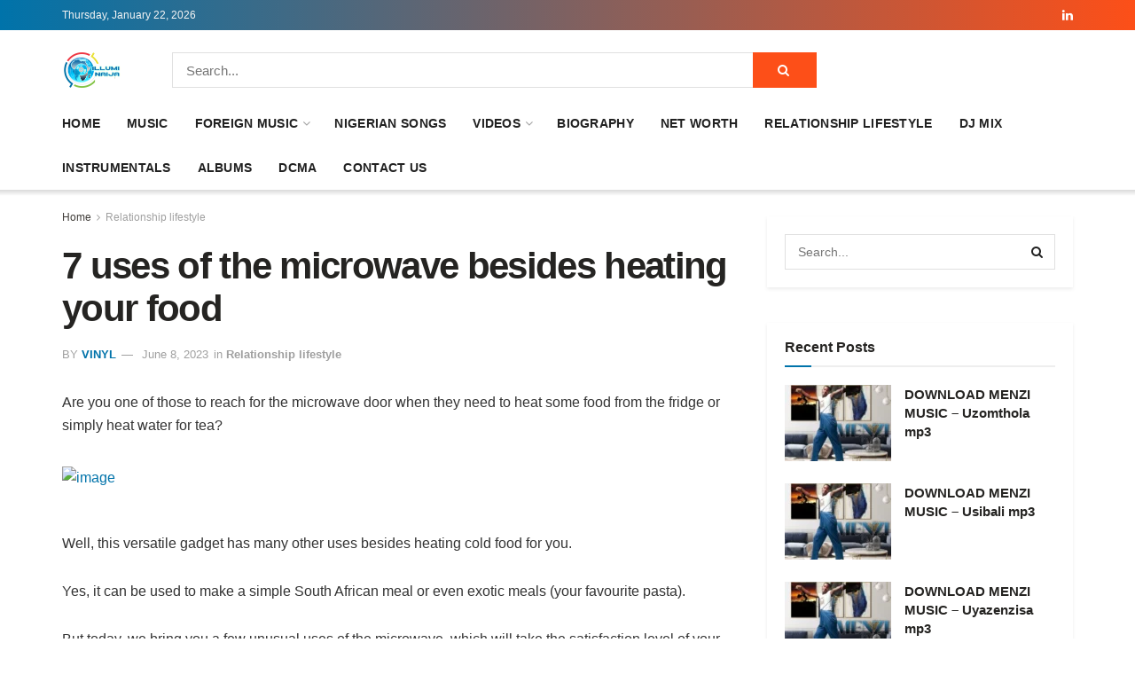

--- FILE ---
content_type: text/html; charset=UTF-8
request_url: https://web.illuminaija.com/relationship-lifestyle/7-uses-of-the-microwave-besides-heating-your-food/
body_size: 26613
content:
<!doctype html>
<!--[if lt IE 7]><html class="no-js lt-ie9 lt-ie8 lt-ie7" lang="en-US"> <![endif]-->
<!--[if IE 7]><html class="no-js lt-ie9 lt-ie8" lang="en-US"> <![endif]-->
<!--[if IE 8]><html class="no-js lt-ie9" lang="en-US"> <![endif]-->
<!--[if IE 9]><html class="no-js lt-ie10" lang="en-US"> <![endif]-->
<!--[if gt IE 8]><!--><html class="no-js" lang="en-US"> <!--<![endif]--><head><meta http-equiv="Content-Type" content="text/html; charset=UTF-8" /><meta name='viewport' content='width=device-width, initial-scale=1, user-scalable=yes' /><link rel="profile" href="https://gmpg.org/xfn/11" /><link rel="pingback" href="https://web.illuminaija.com/xmlrpc.php" /><meta name="theme-color" content="#2e9fffff"><meta name="msapplication-navbutton-color" content="#2e9fffff"><meta name="apple-mobile-web-app-status-bar-style" content="#2e9fffff"><meta name='robots' content='index, follow, max-image-preview:large, max-snippet:-1, max-video-preview:-1' /> <script type="180defac5cd04cd2f730a2f8-text/javascript" src="[data-uri]" defer></script> <script type="180defac5cd04cd2f730a2f8-text/javascript" src="[data-uri]" defer></script> <title>7 uses of the microwave besides heating your food - illuminaija</title><link rel="canonical" href="https://web.illuminaija.com/relationship-lifestyle/7-uses-of-the-microwave-besides-heating-your-food/" /><meta property="og:locale" content="en_US" /><meta property="og:type" content="article" /><meta property="og:title" content="7 uses of the microwave besides heating your food - illuminaija" /><meta property="og:description" content="Are you one of those to reach for the microwave door when they need to heat some food from the fridge or simply heat water for tea? Well, this versatile gadget has many other uses besides heating cold food for you. Yes, it can be used to make a simple South African meal or even [&hellip;]" /><meta property="og:url" content="https://web.illuminaija.com/relationship-lifestyle/7-uses-of-the-microwave-besides-heating-your-food/" /><meta property="og:site_name" content="illuminaija" /><meta property="article:publisher" content="https://facebook.com/illuminaija" /><meta property="article:published_time" content="2023-06-08T06:43:31+00:00" /><meta property="article:modified_time" content="2023-06-08T06:43:32+00:00" /><meta property="og:image" content="https://web.illuminaija.com/wp-content/uploads/2023/06/yyu2.jpg" /><meta property="og:image:width" content="529" /><meta property="og:image:height" content="362" /><meta property="og:image:type" content="image/jpeg" /><meta name="author" content="Vinyl" /><meta name="twitter:card" content="summary_large_image" /><meta name="twitter:creator" content="@illuminaija" /><meta name="twitter:site" content="@illuminaija" /><meta name="twitter:label1" content="Written by" /><meta name="twitter:data1" content="Vinyl" /><meta name="twitter:label2" content="Est. reading time" /><meta name="twitter:data2" content="3 minutes" /> <script type="application/ld+json" class="yoast-schema-graph">{"@context":"https://schema.org","@graph":[{"@type":"Article","@id":"https://web.illuminaija.com/relationship-lifestyle/7-uses-of-the-microwave-besides-heating-your-food/#article","isPartOf":{"@id":"https://web.illuminaija.com/relationship-lifestyle/7-uses-of-the-microwave-besides-heating-your-food/"},"author":{"name":"Vinyl","@id":"https://web.illuminaija.com/#/schema/person/fc7b00f1cc91c95d5758cacb9176e05f"},"headline":"7 uses of the microwave besides heating your food","datePublished":"2023-06-08T06:43:31+00:00","dateModified":"2023-06-08T06:43:32+00:00","mainEntityOfPage":{"@id":"https://web.illuminaija.com/relationship-lifestyle/7-uses-of-the-microwave-besides-heating-your-food/"},"wordCount":584,"commentCount":0,"publisher":{"@id":"https://web.illuminaija.com/#organization"},"image":{"@id":"https://web.illuminaija.com/relationship-lifestyle/7-uses-of-the-microwave-besides-heating-your-food/#primaryimage"},"thumbnailUrl":"https://web.illuminaija.com/wp-content/uploads/2023/06/yyu2.jpg","articleSection":["Relationship lifestyle"],"inLanguage":"en-US","potentialAction":[{"@type":"CommentAction","name":"Comment","target":["https://web.illuminaija.com/relationship-lifestyle/7-uses-of-the-microwave-besides-heating-your-food/#respond"]}]},{"@type":"WebPage","@id":"https://web.illuminaija.com/relationship-lifestyle/7-uses-of-the-microwave-besides-heating-your-food/","url":"https://web.illuminaija.com/relationship-lifestyle/7-uses-of-the-microwave-besides-heating-your-food/","name":"7 uses of the microwave besides heating your food - illuminaija","isPartOf":{"@id":"https://web.illuminaija.com/#website"},"primaryImageOfPage":{"@id":"https://web.illuminaija.com/relationship-lifestyle/7-uses-of-the-microwave-besides-heating-your-food/#primaryimage"},"image":{"@id":"https://web.illuminaija.com/relationship-lifestyle/7-uses-of-the-microwave-besides-heating-your-food/#primaryimage"},"thumbnailUrl":"https://web.illuminaija.com/wp-content/uploads/2023/06/yyu2.jpg","datePublished":"2023-06-08T06:43:31+00:00","dateModified":"2023-06-08T06:43:32+00:00","breadcrumb":{"@id":"https://web.illuminaija.com/relationship-lifestyle/7-uses-of-the-microwave-besides-heating-your-food/#breadcrumb"},"inLanguage":"en-US","potentialAction":[{"@type":"ReadAction","target":["https://web.illuminaija.com/relationship-lifestyle/7-uses-of-the-microwave-besides-heating-your-food/"]}]},{"@type":"ImageObject","inLanguage":"en-US","@id":"https://web.illuminaija.com/relationship-lifestyle/7-uses-of-the-microwave-besides-heating-your-food/#primaryimage","url":"https://web.illuminaija.com/wp-content/uploads/2023/06/yyu2.jpg","contentUrl":"https://web.illuminaija.com/wp-content/uploads/2023/06/yyu2.jpg","width":529,"height":362},{"@type":"BreadcrumbList","@id":"https://web.illuminaija.com/relationship-lifestyle/7-uses-of-the-microwave-besides-heating-your-food/#breadcrumb","itemListElement":[{"@type":"ListItem","position":1,"name":"Home","item":"https://web.illuminaija.com/"},{"@type":"ListItem","position":2,"name":"Relationship lifestyle","item":"https://web.illuminaija.com/category/relationship-lifestyle/"},{"@type":"ListItem","position":3,"name":"7 uses of the microwave besides heating your food"}]},{"@type":"WebSite","@id":"https://web.illuminaija.com/#website","url":"https://web.illuminaija.com/","name":"illuminaija","description":"Your One Stop Infotainment Platform.","publisher":{"@id":"https://web.illuminaija.com/#organization"},"potentialAction":[{"@type":"SearchAction","target":{"@type":"EntryPoint","urlTemplate":"https://web.illuminaija.com/?s={search_term_string}"},"query-input":{"@type":"PropertyValueSpecification","valueRequired":true,"valueName":"search_term_string"}}],"inLanguage":"en-US"},{"@type":"Organization","@id":"https://web.illuminaija.com/#organization","name":"illuminaija","url":"https://web.illuminaija.com/","logo":{"@type":"ImageObject","inLanguage":"en-US","@id":"https://web.illuminaija.com/#/schema/logo/image/","url":"https://web.illuminaija.com/wp-content/uploads/2025/01/illuminaija-Home-1.png","contentUrl":"https://web.illuminaija.com/wp-content/uploads/2025/01/illuminaija-Home-1.png","width":135,"height":100,"caption":"illuminaija"},"image":{"@id":"https://web.illuminaija.com/#/schema/logo/image/"},"sameAs":["https://facebook.com/illuminaija","https://x.com/illuminaija","https://instagram.com/illuminaija"]},{"@type":"Person","@id":"https://web.illuminaija.com/#/schema/person/fc7b00f1cc91c95d5758cacb9176e05f","name":"Vinyl","image":{"@type":"ImageObject","inLanguage":"en-US","@id":"https://web.illuminaija.com/#/schema/person/image/","url":"https://secure.gravatar.com/avatar/270080491a558b13f7d496b8c472182312582b66a01a6d815397f5c51f93749e?s=96&d=mm&r=g","contentUrl":"https://secure.gravatar.com/avatar/270080491a558b13f7d496b8c472182312582b66a01a6d815397f5c51f93749e?s=96&d=mm&r=g","caption":"Vinyl"},"url":"https://web.illuminaija.com/author/vinyl/"}]}</script> <link rel='dns-prefetch' href='//fonts.googleapis.com' /><link rel='preconnect' href='https://fonts.gstatic.com' /><link rel="alternate" type="application/rss+xml" title="illuminaija &raquo; Feed" href="https://web.illuminaija.com/feed/" /><link rel="alternate" type="application/rss+xml" title="illuminaija &raquo; Comments Feed" href="https://web.illuminaija.com/comments/feed/" /><link rel="alternate" type="application/rss+xml" title="illuminaija &raquo; 7 uses of the microwave besides heating your food Comments Feed" href="https://web.illuminaija.com/relationship-lifestyle/7-uses-of-the-microwave-besides-heating-your-food/feed/" /><link rel="alternate" title="oEmbed (JSON)" type="application/json+oembed" href="https://web.illuminaija.com/wp-json/oembed/1.0/embed?url=https%3A%2F%2Fweb.illuminaija.com%2Frelationship-lifestyle%2F7-uses-of-the-microwave-besides-heating-your-food%2F" /><link rel="alternate" title="oEmbed (XML)" type="text/xml+oembed" href="https://web.illuminaija.com/wp-json/oembed/1.0/embed?url=https%3A%2F%2Fweb.illuminaija.com%2Frelationship-lifestyle%2F7-uses-of-the-microwave-besides-heating-your-food%2F&#038;format=xml" /><link data-optimized="2" rel="stylesheet" href="https://web.illuminaija.com/wp-content/litespeed/css/f7626c99bf198651ebbd67784aa3e236.css?ver=23558" /> <script type="180defac5cd04cd2f730a2f8-text/javascript" src="https://web.illuminaija.com/wp-includes/js/jquery/jquery.min.js" id="jquery-core-js"></script> <link rel="https://api.w.org/" href="https://web.illuminaija.com/wp-json/" /><link rel="alternate" title="JSON" type="application/json" href="https://web.illuminaija.com/wp-json/wp/v2/posts/637922" /><link rel="EditURI" type="application/rsd+xml" title="RSD" href="https://web.illuminaija.com/xmlrpc.php?rsd" /><meta name="google-site-verification" content="WZCx0OaU9VsLhqE6ZSj46JMIn2INcTcAHPSFBMgfCjI" /> <script src="https://web.illuminaija.com/wp-content/litespeed/localres/aHR0cHM6Ly93d3cuZ29vZ2xldGFnbWFuYWdlci5jb20vZ3RhZy9qcw==?id=UA-54522557-1" defer data-deferred="1" type="180defac5cd04cd2f730a2f8-text/javascript"></script> <script src="[data-uri]" defer type="180defac5cd04cd2f730a2f8-text/javascript"></script>  <script src="https://web.illuminaija.com/wp-content/litespeed/localres/aHR0cHM6Ly93d3cuZ29vZ2xldGFnbWFuYWdlci5jb20vZ3RhZy9qcw==?id=G-LXGG02EQ1E" defer data-deferred="1" type="180defac5cd04cd2f730a2f8-text/javascript"></script> <script src="[data-uri]" defer type="180defac5cd04cd2f730a2f8-text/javascript"></script> <meta name="p:domain_verify" content="fc6be0ef71231f31c18504bb5680cbb7"/><meta name="google-site-verification" content="WZCx0OaU9VsLhqE6ZSj46JMIn2INcTcAHPSFBMgfCjI" /><script src="[data-uri]" defer type="180defac5cd04cd2f730a2f8-text/javascript"></script> <meta name="generator" content="MasterSlider 3.11.0 - Responsive Touch Image Slider | avt.li/msf" /> <script type='application/ld+json'>{"@context":"http:\/\/schema.org","@type":"Organization","@id":"https:\/\/web.illuminaija.com\/#organization","url":"https:\/\/web.illuminaija.com\/","name":"illuminaija","logo":{"@type":"ImageObject","url":""},"sameAs":["https:\/\/linkedin.com\/in\/illuminaija-media-649617231"]}</script> <script type='application/ld+json'>{"@context":"http:\/\/schema.org","@type":"WebSite","@id":"https:\/\/web.illuminaija.com\/#website","url":"https:\/\/web.illuminaija.com\/","name":"illuminaija","potentialAction":{"@type":"SearchAction","target":"https:\/\/web.illuminaija.com\/?s={search_term_string}","query-input":"required name=search_term_string"}}</script> <link rel="icon" href="https://web.illuminaija.com/wp-content/uploads/2025/11/cropped-illuminaija-Home-32x32.png" sizes="32x32" /><link rel="icon" href="https://web.illuminaija.com/wp-content/uploads/2025/11/cropped-illuminaija-Home-192x192.png" sizes="192x192" /><link rel="apple-touch-icon" href="https://web.illuminaija.com/wp-content/uploads/2025/11/cropped-illuminaija-Home-180x180.png" /><meta name="msapplication-TileImage" content="https://web.illuminaija.com/wp-content/uploads/2025/11/cropped-illuminaija-Home-270x270.png" /></head><body data-rsssl=1 class="wp-singular post-template-default single single-post postid-637922 single-format-standard wp-embed-responsive wp-theme-jnews _masterslider _ms_version_3.11.0 jeg_toggle_light jeg_single_tpl_1 jnews jsc_normal"><div class="jeg_ad jeg_ad_top jnews_header_top_ads"><div class='ads-wrapper  '></div></div><div class="jeg_viewport"><div class="jeg_header_wrapper"><div class="jeg_header_instagram_wrapper"></div><div class="jeg_header normal"><div class="jeg_topbar jeg_container jeg_navbar_wrapper dark"><div class="container"><div class="jeg_nav_row"><div class="jeg_nav_col jeg_nav_left  jeg_nav_grow"><div class="item_wrap jeg_nav_alignleft"><div class="jeg_nav_item jeg_top_date">
Thursday, January 22, 2026</div></div></div><div class="jeg_nav_col jeg_nav_center  jeg_nav_normal"><div class="item_wrap jeg_nav_aligncenter"></div></div><div class="jeg_nav_col jeg_nav_right  jeg_nav_normal"><div class="item_wrap jeg_nav_alignright"><div
class="jeg_nav_item socials_widget jeg_social_icon_block nobg">
<a href="https://linkedin.com/in/illuminaija-media-649617231" target='_blank' rel='external noopener nofollow'  aria-label="Find us on LinkedIn" class="jeg_linkedin"><i class="fa fa-linkedin"></i> </a></div></div></div></div></div></div><div class="jeg_midbar jeg_container jeg_navbar_wrapper normal"><div class="container"><div class="jeg_nav_row"><div class="jeg_nav_col jeg_nav_left jeg_nav_normal"><div class="item_wrap jeg_nav_alignleft"><div class="jeg_nav_item jeg_logo jeg_desktop_logo"><div class="site-title">
<a href="https://web.illuminaija.com/" aria-label="Visit Homepage" style="padding: 0 0 0 0;">
<img class='jeg_logo_img' src="https://www1.illuminaija.com/wp-content/uploads/2025/07/illuminaija-Home.png" srcset="https://www1.illuminaija.com/wp-content/uploads/2025/07/illuminaija-Home.png 1x, https://www1.illuminaija.com/wp-content/uploads/2025/07/illuminaija-Home.png 2x" alt="illuminaija"data-light-src="https://www1.illuminaija.com/wp-content/uploads/2025/07/illuminaija-Home.png" data-light-srcset="https://www1.illuminaija.com/wp-content/uploads/2025/07/illuminaija-Home.png 1x, https://www1.illuminaija.com/wp-content/uploads/2025/07/illuminaija-Home.png 2x" data-dark-src="https://www1.illuminaija.com/wp-content/uploads/2025/07/illuminaija-Home.png" data-dark-srcset="https://www1.illuminaija.com/wp-content/uploads/2025/07/illuminaija-Home.png 1x, https://www1.illuminaija.com/wp-content/uploads/2025/07/illuminaija-Home.png 2x"width="135" height="100">			</a></div></div></div></div><div class="jeg_nav_col jeg_nav_center jeg_nav_grow"><div class="item_wrap jeg_nav_alignleft"><div class="jeg_nav_item jeg_nav_html"></div><div class="jeg_nav_item jeg_nav_search"><div class="jeg_search_wrapper jeg_search_no_expand square">
<a href="#" class="jeg_search_toggle"><i class="fa fa-search"></i></a><form action="https://web.illuminaija.com/" method="get" class="jeg_search_form" target="_top">
<input name="s" class="jeg_search_input" placeholder="Search..." type="text" value="" autocomplete="off">
<button aria-label="Search Button" type="submit" class="jeg_search_button btn"><i class="fa fa-search"></i></button></form><div class="jeg_search_result jeg_search_hide with_result"><div class="search-result-wrapper"></div><div class="search-link search-noresult">
No Result</div><div class="search-link search-all-button">
<i class="fa fa-search"></i> View All Result</div></div></div></div></div></div><div class="jeg_nav_col jeg_nav_right jeg_nav_normal"><div class="item_wrap jeg_nav_alignright"></div></div></div></div></div><div class="jeg_bottombar jeg_navbar jeg_container jeg_navbar_wrapper jeg_navbar_normal jeg_navbar_shadow jeg_navbar_normal"><div class="container"><div class="jeg_nav_row"><div class="jeg_nav_col jeg_nav_left jeg_nav_grow"><div class="item_wrap jeg_nav_alignleft"><div class="jeg_nav_item jeg_main_menu_wrapper"><div class="jeg_mainmenu_wrap"><ul class="jeg_menu jeg_main_menu jeg_menu_style_1" data-animation="slide"><li id="menu-item-594381" class="menu-item menu-item-type-custom menu-item-object-custom menu-item-home menu-item-594381 bgnav" data-item-row="default" ><a href="https://web.illuminaija.com/">Home</a></li><li id="menu-item-748911" class="menu-item menu-item-type-custom menu-item-object-custom menu-item-748911 bgnav" data-item-row="default" ><a href="https://www5.illuminaija.com/category/mp3-download-audio/">Music</a></li><li id="menu-item-749056" class="menu-item menu-item-type-taxonomy menu-item-object-category menu-item-has-children menu-item-749056 bgnav" data-item-row="default" ><a href="https://web.illuminaija.com/category/download-mp3-songs/">Foreign Music</a><ul class="sub-menu"><li id="menu-item-732390" class="menu-item menu-item-type-custom menu-item-object-custom menu-item-732390 bgnav" data-item-row="default" ><a href="https://web.illuminaija.com/tag/all-songs/">All Songs</a></li><li id="menu-item-744306" class="menu-item menu-item-type-custom menu-item-object-custom menu-item-744306 bgnav" data-item-row="default" ><a href="https://web.illuminaija.com/tag/download/">Download</a></li><li id="menu-item-744307" class="menu-item menu-item-type-custom menu-item-object-custom menu-item-744307 bgnav" data-item-row="default" ><a href="https://web.illuminaija.com/tag/download-mp3/">DOWNLOAD MP3</a></li></ul></li><li id="menu-item-748282" class="menu-item menu-item-type-custom menu-item-object-custom menu-item-748282 bgnav" data-item-row="default" ><a href="https://web.illuminaija.com/category/mp3-download-audio/naija-mp3/">Nigerian Songs</a></li><li id="menu-item-748281" class="menu-item menu-item-type-custom menu-item-object-custom menu-item-has-children menu-item-748281 bgnav" data-item-row="default" ><a href="https://web.illuminaija.com/category/video-download/">Videos</a><ul class="sub-menu"><li id="menu-item-743928" class="menu-item menu-item-type-custom menu-item-object-custom menu-item-743928 bgnav" data-item-row="default" ><a href="https://web.illuminaija.com/category/comedy-videos/">Comedy Videos</a></li><li id="menu-item-594390" class="menu-item menu-item-type-taxonomy menu-item-object-category menu-item-594390 bgnav" data-item-row="default" ><a href="https://web.illuminaija.com/category/download-movies/">Movies</a></li></ul></li><li id="menu-item-749055" class="menu-item menu-item-type-taxonomy menu-item-object-category menu-item-749055 bgnav" data-item-row="default" ><a href="https://web.illuminaija.com/category/biography/">Biography</a></li><li id="menu-item-677676" class="menu-item menu-item-type-taxonomy menu-item-object-category menu-item-677676 bgnav" data-item-row="default" ><a href="https://web.illuminaija.com/category/net-worth/">Net Worth</a></li><li id="menu-item-677675" class="menu-item menu-item-type-taxonomy menu-item-object-category current-post-ancestor current-menu-parent current-post-parent menu-item-677675 bgnav" data-item-row="default" ><a href="https://web.illuminaija.com/category/relationship-lifestyle/">Relationship lifestyle</a></li><li id="menu-item-749054" class="menu-item menu-item-type-taxonomy menu-item-object-category menu-item-749054 bgnav" data-item-row="default" ><a href="https://web.illuminaija.com/category/mixtapes/">Dj Mix</a></li><li id="menu-item-594389" class="menu-item menu-item-type-taxonomy menu-item-object-category menu-item-594389 bgnav" data-item-row="default" ><a href="https://web.illuminaija.com/category/download-instrumentals-mp3/">Instrumentals</a></li><li id="menu-item-749053" class="menu-item menu-item-type-taxonomy menu-item-object-category menu-item-749053 bgnav" data-item-row="default" ><a href="https://web.illuminaija.com/category/album-download/">Albums</a></li><li id="menu-item-594383" class="menu-item menu-item-type-post_type menu-item-object-page menu-item-594383 bgnav" data-item-row="default" ><a href="https://web.illuminaija.com/dcma/">DCMA</a></li><li id="menu-item-594382" class="menu-item menu-item-type-post_type menu-item-object-page menu-item-594382 bgnav" data-item-row="default" ><a href="https://web.illuminaija.com/contact-us/">Contact us</a></li></ul></div></div></div></div><div class="jeg_nav_col jeg_nav_center jeg_nav_normal"><div class="item_wrap jeg_nav_aligncenter"></div></div><div class="jeg_nav_col jeg_nav_right jeg_nav_normal"><div class="item_wrap jeg_nav_alignright"></div></div></div></div></div></div></div><div class="jeg_header_sticky"><div class="sticky_blankspace"></div><div class="jeg_header normal"><div class="jeg_container"><div data-mode="scroll" class="jeg_stickybar jeg_navbar jeg_navbar_wrapper jeg_navbar_normal jeg_navbar_normal"><div class="container"><div class="jeg_nav_row"><div class="jeg_nav_col jeg_nav_left jeg_nav_grow"><div class="item_wrap jeg_nav_alignleft"><div class="jeg_nav_item jeg_main_menu_wrapper"><div class="jeg_mainmenu_wrap"><ul class="jeg_menu jeg_main_menu jeg_menu_style_1" data-animation="slide"><li id="menu-item-594381" class="menu-item menu-item-type-custom menu-item-object-custom menu-item-home menu-item-594381 bgnav" data-item-row="default" ><a href="https://web.illuminaija.com/">Home</a></li><li id="menu-item-748911" class="menu-item menu-item-type-custom menu-item-object-custom menu-item-748911 bgnav" data-item-row="default" ><a href="https://www5.illuminaija.com/category/mp3-download-audio/">Music</a></li><li id="menu-item-749056" class="menu-item menu-item-type-taxonomy menu-item-object-category menu-item-has-children menu-item-749056 bgnav" data-item-row="default" ><a href="https://web.illuminaija.com/category/download-mp3-songs/">Foreign Music</a><ul class="sub-menu"><li id="menu-item-732390" class="menu-item menu-item-type-custom menu-item-object-custom menu-item-732390 bgnav" data-item-row="default" ><a href="https://web.illuminaija.com/tag/all-songs/">All Songs</a></li><li id="menu-item-744306" class="menu-item menu-item-type-custom menu-item-object-custom menu-item-744306 bgnav" data-item-row="default" ><a href="https://web.illuminaija.com/tag/download/">Download</a></li><li id="menu-item-744307" class="menu-item menu-item-type-custom menu-item-object-custom menu-item-744307 bgnav" data-item-row="default" ><a href="https://web.illuminaija.com/tag/download-mp3/">DOWNLOAD MP3</a></li></ul></li><li id="menu-item-748282" class="menu-item menu-item-type-custom menu-item-object-custom menu-item-748282 bgnav" data-item-row="default" ><a href="https://web.illuminaija.com/category/mp3-download-audio/naija-mp3/">Nigerian Songs</a></li><li id="menu-item-748281" class="menu-item menu-item-type-custom menu-item-object-custom menu-item-has-children menu-item-748281 bgnav" data-item-row="default" ><a href="https://web.illuminaija.com/category/video-download/">Videos</a><ul class="sub-menu"><li id="menu-item-743928" class="menu-item menu-item-type-custom menu-item-object-custom menu-item-743928 bgnav" data-item-row="default" ><a href="https://web.illuminaija.com/category/comedy-videos/">Comedy Videos</a></li><li id="menu-item-594390" class="menu-item menu-item-type-taxonomy menu-item-object-category menu-item-594390 bgnav" data-item-row="default" ><a href="https://web.illuminaija.com/category/download-movies/">Movies</a></li></ul></li><li id="menu-item-749055" class="menu-item menu-item-type-taxonomy menu-item-object-category menu-item-749055 bgnav" data-item-row="default" ><a href="https://web.illuminaija.com/category/biography/">Biography</a></li><li id="menu-item-677676" class="menu-item menu-item-type-taxonomy menu-item-object-category menu-item-677676 bgnav" data-item-row="default" ><a href="https://web.illuminaija.com/category/net-worth/">Net Worth</a></li><li id="menu-item-677675" class="menu-item menu-item-type-taxonomy menu-item-object-category current-post-ancestor current-menu-parent current-post-parent menu-item-677675 bgnav" data-item-row="default" ><a href="https://web.illuminaija.com/category/relationship-lifestyle/">Relationship lifestyle</a></li><li id="menu-item-749054" class="menu-item menu-item-type-taxonomy menu-item-object-category menu-item-749054 bgnav" data-item-row="default" ><a href="https://web.illuminaija.com/category/mixtapes/">Dj Mix</a></li><li id="menu-item-594389" class="menu-item menu-item-type-taxonomy menu-item-object-category menu-item-594389 bgnav" data-item-row="default" ><a href="https://web.illuminaija.com/category/download-instrumentals-mp3/">Instrumentals</a></li><li id="menu-item-749053" class="menu-item menu-item-type-taxonomy menu-item-object-category menu-item-749053 bgnav" data-item-row="default" ><a href="https://web.illuminaija.com/category/album-download/">Albums</a></li><li id="menu-item-594383" class="menu-item menu-item-type-post_type menu-item-object-page menu-item-594383 bgnav" data-item-row="default" ><a href="https://web.illuminaija.com/dcma/">DCMA</a></li><li id="menu-item-594382" class="menu-item menu-item-type-post_type menu-item-object-page menu-item-594382 bgnav" data-item-row="default" ><a href="https://web.illuminaija.com/contact-us/">Contact us</a></li></ul></div></div></div></div><div class="jeg_nav_col jeg_nav_center jeg_nav_normal"><div class="item_wrap jeg_nav_aligncenter"></div></div><div class="jeg_nav_col jeg_nav_right jeg_nav_normal"><div class="item_wrap jeg_nav_alignright"><div class="jeg_nav_item jeg_search_wrapper search_icon jeg_search_popup_expand">
<a href="#" class="jeg_search_toggle" aria-label="Search Button"><i class="fa fa-search"></i></a><form action="https://web.illuminaija.com/" method="get" class="jeg_search_form" target="_top">
<input name="s" class="jeg_search_input" placeholder="Search..." type="text" value="" autocomplete="off">
<button aria-label="Search Button" type="submit" class="jeg_search_button btn"><i class="fa fa-search"></i></button></form><div class="jeg_search_result jeg_search_hide with_result"><div class="search-result-wrapper"></div><div class="search-link search-noresult">
No Result</div><div class="search-link search-all-button">
<i class="fa fa-search"></i> View All Result</div></div></div></div></div></div></div></div></div></div></div><div class="jeg_navbar_mobile_wrapper"><div class="jeg_navbar_mobile" data-mode="scroll"><div class="jeg_mobile_bottombar jeg_mobile_midbar jeg_container dark"><div class="container"><div class="jeg_nav_row"><div class="jeg_nav_col jeg_nav_left jeg_nav_normal"><div class="item_wrap jeg_nav_alignleft"><div class="jeg_nav_item">
<a href="#" aria-label="Show Menu" class="toggle_btn jeg_mobile_toggle"><i class="fa fa-bars"></i></a></div></div></div><div class="jeg_nav_col jeg_nav_center jeg_nav_grow"><div class="item_wrap jeg_nav_aligncenter"><div class="jeg_nav_item jeg_mobile_logo"><div class="site-title">
<a href="https://web.illuminaija.com/" aria-label="Visit Homepage">
<img class='jeg_logo_img' src="https://www1.illuminaija.com/wp-content/uploads/2025/07/logo.png" srcset="https://www1.illuminaija.com/wp-content/uploads/2025/07/logo.png 1x, https://www1.illuminaija.com/wp-content/uploads/2025/07/logo.png 2x" alt="illuminaija"data-light-src="https://www1.illuminaija.com/wp-content/uploads/2025/07/logo.png" data-light-srcset="https://www1.illuminaija.com/wp-content/uploads/2025/07/logo.png 1x, https://www1.illuminaija.com/wp-content/uploads/2025/07/logo.png 2x" data-dark-src="https://www1.illuminaija.com/wp-content/uploads/2025/07/logo.png" data-dark-srcset="https://www1.illuminaija.com/wp-content/uploads/2025/07/logo.png 1x, https://www1.illuminaija.com/wp-content/uploads/2025/07/logo.png 2x"width="700" height="191">			</a></div></div></div></div><div class="jeg_nav_col jeg_nav_right jeg_nav_normal"><div class="item_wrap jeg_nav_alignright"><div class="jeg_nav_item jeg_search_wrapper jeg_search_popup_expand">
<a href="#" aria-label="Search Button" class="jeg_search_toggle"><i class="fa fa-search"></i></a><form action="https://web.illuminaija.com/" method="get" class="jeg_search_form" target="_top">
<input name="s" class="jeg_search_input" placeholder="Search..." type="text" value="" autocomplete="off">
<button aria-label="Search Button" type="submit" class="jeg_search_button btn"><i class="fa fa-search"></i></button></form><div class="jeg_search_result jeg_search_hide with_result"><div class="search-result-wrapper"></div><div class="search-link search-noresult">
No Result</div><div class="search-link search-all-button">
<i class="fa fa-search"></i> View All Result</div></div></div></div></div></div></div></div><div class="jeg_navbar_mobile_menu"><div class="container"><div class="menu-menu-3-container"><ul id="menu-menu-3" class="jeg_mobile_menu_style_1"><li class="menu-item menu-item-type-custom menu-item-object-custom menu-item-home menu-item-594381"><a href="https://web.illuminaija.com/">Home</a></li><li class="menu-item menu-item-type-custom menu-item-object-custom menu-item-748911"><a href="https://www5.illuminaija.com/category/mp3-download-audio/">Music</a></li><li class="menu-item menu-item-type-taxonomy menu-item-object-category menu-item-749056"><a href="https://web.illuminaija.com/category/download-mp3-songs/">Foreign Music</a></li><li class="menu-item menu-item-type-custom menu-item-object-custom menu-item-748282"><a href="https://web.illuminaija.com/category/mp3-download-audio/naija-mp3/">Nigerian Songs</a></li><li class="menu-item menu-item-type-custom menu-item-object-custom menu-item-748281"><a href="https://web.illuminaija.com/category/video-download/">Videos</a></li><li class="menu-item menu-item-type-taxonomy menu-item-object-category menu-item-749055"><a href="https://web.illuminaija.com/category/biography/">Biography</a></li><li class="menu-item menu-item-type-taxonomy menu-item-object-category menu-item-677676"><a href="https://web.illuminaija.com/category/net-worth/">Net Worth</a></li><li class="menu-item menu-item-type-taxonomy menu-item-object-category current-post-ancestor current-menu-parent current-post-parent menu-item-677675"><a href="https://web.illuminaija.com/category/relationship-lifestyle/">Relationship lifestyle</a></li><li class="menu-item menu-item-type-taxonomy menu-item-object-category menu-item-749054"><a href="https://web.illuminaija.com/category/mixtapes/">Dj Mix</a></li><li class="menu-item menu-item-type-taxonomy menu-item-object-category menu-item-594389"><a href="https://web.illuminaija.com/category/download-instrumentals-mp3/">Instrumentals</a></li><li class="menu-item menu-item-type-taxonomy menu-item-object-category menu-item-749053"><a href="https://web.illuminaija.com/category/album-download/">Albums</a></li><li class="menu-item menu-item-type-post_type menu-item-object-page menu-item-594383"><a href="https://web.illuminaija.com/dcma/">DCMA</a></li><li class="menu-item menu-item-type-post_type menu-item-object-page menu-item-594382"><a href="https://web.illuminaija.com/contact-us/">Contact us</a></li></ul></div></div></div></div><div class="sticky_blankspace" style="height: 60px;"></div></div><div class="jeg_ad jeg_ad_top jnews_header_bottom_ads"><div class='ads-wrapper  '></div></div><div class="post-wrapper"><div class="post-wrap" ><div class="jeg_main "><div class="jeg_container"><div class="jeg_content jeg_singlepage"><div class="container"><div class="jeg_ad jeg_article jnews_article_top_ads"><div class='ads-wrapper  '></div></div><div class="row"><div class="jeg_main_content col-md-8"><div class="jeg_inner_content"><div class="jeg_breadcrumbs jeg_breadcrumb_container"><div id="breadcrumbs"><span class="">
<a href="https://web.illuminaija.com">Home</a>
</span><i class="fa fa-angle-right"></i><span class="breadcrumb_last_link">
<a href="https://web.illuminaija.com/category/relationship-lifestyle/">Relationship lifestyle</a>
</span></div></div><div class="entry-header"><h1 class="jeg_post_title">7 uses of the microwave besides heating your food</h1><div class="jeg_meta_container"><div class="jeg_post_meta jeg_post_meta_1"><div class="meta_left"><div class="jeg_meta_author">
<span class="meta_text">by</span>
<a href="https://web.illuminaija.com/author/vinyl/">Vinyl</a></div><div class="jeg_meta_date">
<a href="https://web.illuminaija.com/relationship-lifestyle/7-uses-of-the-microwave-besides-heating-your-food/">June 8, 2023</a></div><div class="jeg_meta_category">
<span><span class="meta_text">in</span>
<a href="https://web.illuminaija.com/category/relationship-lifestyle/" rel="category tag">Relationship lifestyle</a>				</span></div></div><div class="meta_right"></div></div></div></div><div class="jeg_share_top_container"></div><div class="jeg_ad jeg_article jnews_content_top_ads "><div class='ads-wrapper  '></div></div><div class="entry-content no-share"><div class="jeg_share_button share-float jeg_sticky_share clearfix share-monocrhome"><div class="jeg_share_float_container"></div></div><div class="content-inner "><p>Are you one of those to reach for the microwave door when they need to heat some food from the fridge or simply heat water for tea?</p><p><a href="https://cds.gaalian.xyz/wp-content/uploads/2023/06/yyu2.jpg"><img decoding="async" title="yyu2.jpg" class="alignnone size-full"  alt="image" src="https://cds.gaalian.xyz/wp-content/uploads/2023/06/yyu2.jpg" /></a></p><p>Well, this versatile gadget has many other uses besides heating cold food for you.</p><p>Yes, it can be used to make a simple South African meal or even exotic meals (your favourite pasta).</p><p>But today, we bring you a few unusual uses of the microwave, which will take the satisfaction level of your food to the next level.</p><p>1. Bake a cake</p><p>Who would not like to dig into a mugful of personal decadence? You though making a cake will entail too much precision, ingredients, and preheating the oven? Forget about it. How about 10 minutes of total time and as few as three ingredients? Check out these various mug cake recipes and dive straight into instant gratification.</p><p>2. Make a delicious breakfast with eggs</p><p>Forget the hassle of the pan and or worrying about dotting the stove dirty with butter or oil. Whichever way you like your eggs— scrambled, poached, sunny-side up, or hard-boiled—the microwave can cook them for you in a matter of minutes. We guarantee, your poached eggs from the microwave will taste better than those you poach on the stove! The best part? While the microwave does the whirring, you can use the time to ready your toast and coffee/chai.</p><p>3. Steam&nbsp; vegetables</p><p>Use them in a rice dish, simply season them and devour them or turn them into a salad with dressing, microwave-steamed vegetables can be used in many ways. Forget about elaborate steamers and hot water over the stove. Steam your veggies in a covered bowl in the microwave with a little water, and you are good to go!</p><p>4. Crisp up soggy snacks</p><p>The humidity is Mumbai can massacre the taste and crispiness of all your favourite snacks. Simply put your portion in a microwave-safe vessel and heat it for 30 to 60 seconds. After microwaving, leave the bowl out for a few minutes and enjoy your crunch.</p><p>5. Toast nuts</p><p>Yes, it can be done in minutes, and it can be done in the microwave. Ensure you place your nuts in one layer on a microwave-safe plate and stick it in for one minute. After a minute, rearrange them and put them in for another minute. Continue the process on one-minute intervals, rearranging them and flipping them over, so they toast evenly. Test them along the way and stop once they are toasted.</p><p>6. Make your own fresh herb powder</p><p>Enjoy a generous sprinkling of fragrant herbs over your pasta, pizza or chicken? Dry your herbs, fresh, in the microwave. Place four to five tender twigs of the herb you want on a kitchen paper towel and microwave it for two to three minutes. Within that time they should be dry and will crumble easily into a powder. These freshly-powdered herbs will have far more flavour than bottled ones.</p><p>7. Foam milk for your cappuccinos and lattes</p><p>Missing your regular dose of the foamy cappuccinos and lattes from your favourite coffee shop because you don’t know how to get the foamed milk? Then get over the feeling and use your microwave! Yes, you read it right. All you need is a small jar. Pour your milk in a jar and seal it. Shake it well for a minute or two until you see all the froth. Immediately microwave it for 30 seconds. Viola, you have your foamy milk!</p><div class='code-block code-block-9' style='margin: 8px auto; text-align: center; display: block; clear: both;'><div class="pt-cv-wrapper"><div class="pt-cv-view pt-cv-grid pt-cv-colsys" id="pt-cv-view-38c9697e1g"><div data-id="pt-cv-page-1" class="pt-cv-page" data-cvc="3"><div class="col-md-4 col-sm-4 col-xs-4 pt-cv-content-item pt-cv-1-col" ><div class='pt-cv-ifield'><a href="https://web.illuminaija.com/tools/real-madrid-kits-24-2025-for-dream-league-soccer-2025/" class="_blank pt-cv-href-thumbnail pt-cv-thumb-default" target="_blank" ><img width="120" height="86" src="https://web.illuminaija.com/wp-content/uploads/2025/06/RM-Home-Kit-2-120x86.png" class="pt-cv-thumbnail" alt="Real Madrid kits 24-2025 For Dream League Soccer 2025" srcset="https://web.illuminaija.com/wp-content/uploads/2025/06/RM-Home-Kit-2-120x86.png 120w, https://web.illuminaija.com/wp-content/uploads/2025/06/RM-Home-Kit-2-350x250.png 350w" sizes="(max-width: 120px) 100vw, 120px" /></a><div class="pt-cv-taxoterm above_title"><a href='https://web.illuminaija.com/category/tools/' title='Tools' class='pt-cv-tax-tools'>Tools</a></div><p class="pt-cv-title"><a href="https://web.illuminaija.com/tools/real-madrid-kits-24-2025-for-dream-league-soccer-2025/" class="_blank" target="_blank" >Real Madrid kits 24-2025 For Dream League Soccer 2025</a></p></div></div><div class="col-md-4 col-sm-4 col-xs-4 pt-cv-content-item pt-cv-1-col" ><div class='pt-cv-ifield'><a href="https://web.illuminaija.com/tools/first-touch-soccer-2025-fts-25-mod-apk-obb-data-download/" class="_blank pt-cv-href-thumbnail pt-cv-thumb-default" target="_blank" ><img width="120" height="86" src="https://web.illuminaija.com/wp-content/uploads/2025/06/first_touch_soccer_2025_apk_obb_data_fts_25-120x86.jpg" class="pt-cv-thumbnail" alt="" srcset="https://web.illuminaija.com/wp-content/uploads/2025/06/first_touch_soccer_2025_apk_obb_data_fts_25-120x86.jpg 120w, https://web.illuminaija.com/wp-content/uploads/2025/06/first_touch_soccer_2025_apk_obb_data_fts_25-350x250.jpg 350w, https://web.illuminaija.com/wp-content/uploads/2025/06/first_touch_soccer_2025_apk_obb_data_fts_25-750x536.jpg 750w" sizes="(max-width: 120px) 100vw, 120px" /></a><div class="pt-cv-taxoterm above_title"><a href='https://web.illuminaija.com/category/tools/' title='Tools' class='pt-cv-tax-tools'>Tools</a></div><p class="pt-cv-title"><a href="https://web.illuminaija.com/tools/first-touch-soccer-2025-fts-25-mod-apk-obb-data-download/" class="_blank" target="_blank" >First Touch Soccer 2025 (FTS 25) Mod Apk Obb Data Download</a></p></div></div><div class="col-md-4 col-sm-4 col-xs-4 pt-cv-content-item pt-cv-1-col" ><div class='pt-cv-ifield'><a href="https://web.illuminaija.com/tools/gta-5-apk-obb-data-latest-download-for-android/" class="_blank pt-cv-href-thumbnail pt-cv-thumb-default" target="_blank" ><img width="120" height="86" src="https://web.illuminaija.com/wp-content/uploads/2025/06/download-53-120x86.jpeg" class="pt-cv-thumbnail" alt="" /></a><div class="pt-cv-taxoterm above_title"><a href='https://web.illuminaija.com/category/tools/' title='Tools' class='pt-cv-tax-tools'>Tools</a></div><p class="pt-cv-title"><a href="https://web.illuminaija.com/tools/gta-5-apk-obb-data-latest-download-for-android/" class="_blank" target="_blank" >GTA 5 Apk Obb Data Latest Download For Android</a></p></div></div></div></div></div></div></div></div><div class="jeg_share_bottom_container"><div class="jeg_share_button share-bottom clearfix"><div class="jeg_sharelist">
<a href="https://www.facebook.com/sharer.php?u=https%3A%2F%2Fweb.illuminaija.com%2Frelationship-lifestyle%2F7-uses-of-the-microwave-besides-heating-your-food%2F" rel='nofollow' class="jeg_btn-facebook expanded"><i class="fa fa-facebook-official"></i><span>Share</span></a><a href="https://twitter.com/intent/tweet?text=7%20uses%20of%20the%20microwave%20besides%20heating%20your%20food&url=https%3A%2F%2Fweb.illuminaija.com%2Frelationship-lifestyle%2F7-uses-of-the-microwave-besides-heating-your-food%2F" rel='nofollow' class="jeg_btn-twitter expanded"><i class="fa fa-twitter"><svg xmlns="http://www.w3.org/2000/svg" height="1em" viewBox="0 0 512 512"><path d="M389.2 48h70.6L305.6 224.2 487 464H345L233.7 318.6 106.5 464H35.8L200.7 275.5 26.8 48H172.4L272.9 180.9 389.2 48zM364.4 421.8h39.1L151.1 88h-42L364.4 421.8z"/></svg></i><span>Tweet</span></a><a href="https://www.pinterest.com/pin/create/bookmarklet/?pinFave=1&url=https%3A%2F%2Fweb.illuminaija.com%2Frelationship-lifestyle%2F7-uses-of-the-microwave-besides-heating-your-food%2F&media=https://web.illuminaija.com/wp-content/uploads/2023/06/yyu2.jpg&description=7%20uses%20of%20the%20microwave%20besides%20heating%20your%20food" rel='nofollow' class="jeg_btn-pinterest expanded"><i class="fa fa-pinterest"></i><span>Pin</span></a><a href="//api.whatsapp.com/send?text=7%20uses%20of%20the%20microwave%20besides%20heating%20your%20food%0Ahttps%3A%2F%2Fweb.illuminaija.com%2Frelationship-lifestyle%2F7-uses-of-the-microwave-besides-heating-your-food%2F" rel='nofollow' class="jeg_btn-whatsapp expanded"><i class="fa fa-whatsapp"></i><span>Send</span></a><div class="share-secondary">
<a href="https://www.linkedin.com/shareArticle?url=https%3A%2F%2Fweb.illuminaija.com%2Frelationship-lifestyle%2F7-uses-of-the-microwave-besides-heating-your-food%2F&title=7%20uses%20of%20the%20microwave%20besides%20heating%20your%20food" rel='nofollow' aria-label='Share on Linkedin' class="jeg_btn-linkedin "><i class="fa fa-linkedin"></i></a><a href="https://www.pinterest.com/pin/create/bookmarklet/?pinFave=1&url=https%3A%2F%2Fweb.illuminaija.com%2Frelationship-lifestyle%2F7-uses-of-the-microwave-besides-heating-your-food%2F&media=https://web.illuminaija.com/wp-content/uploads/2023/06/yyu2.jpg&description=7%20uses%20of%20the%20microwave%20besides%20heating%20your%20food" rel='nofollow' aria-label='Share on Pinterest' class="jeg_btn-pinterest "><i class="fa fa-pinterest"></i></a></div>
<a href="#" class="jeg_btn-toggle" aria-label="Share on another social media platform"><i class="fa fa-share"></i></a></div></div></div><div class="jeg_ad jeg_article jnews_content_bottom_ads "><div class='ads-wrapper  '></div></div><div class="jnews_prev_next_container"><div class="jeg_prevnext_post">
<a href="https://web.illuminaija.com/relationship-lifestyle/dj-hlo-signs-deal-with-wine-brand/" class="post prev-post">
<span class="caption">Previous Post</span><h3 class="post-title">DJ Hlo signs deal with wine brand</h3>
</a>
<a href="https://web.illuminaija.com/relationship-lifestyle/emtee-fights-to-clear-his-name-in-court/" class="post next-post">
<span class="caption">Next Post</span><h3 class="post-title">Emtee fights to clear his name in court</h3>
</a></div></div><div class="jnews_author_box_container "><div class="jeg_authorbox"><div class="jeg_author_image">
<img alt='Vinyl' src='https://secure.gravatar.com/avatar/270080491a558b13f7d496b8c472182312582b66a01a6d815397f5c51f93749e?s=80&#038;d=mm&#038;r=g' srcset='https://secure.gravatar.com/avatar/270080491a558b13f7d496b8c472182312582b66a01a6d815397f5c51f93749e?s=160&#038;d=mm&#038;r=g 2x' class='avatar avatar-80 photo' height='80' width='80' decoding='async'/></div><div class="jeg_author_content"><h3 class="jeg_author_name">
<a href="https://web.illuminaija.com/author/vinyl/">
Vinyl				</a></h3><p class="jeg_author_desc"></p><div class="jeg_author_socials"></div></div></div></div><div class="jnews_related_post_container"><div  class="jeg_postblock_21 jeg_postblock jeg_module_hook jeg_pagination_disable jeg_col_2o3 jnews_module_637922_0_6972a1c4b3fba   " data-unique="jnews_module_637922_0_6972a1c4b3fba"><div class="jeg_block_heading jeg_block_heading_9 jeg_subcat_right"><h3 class="jeg_block_title"><span>Related<strong> Posts</strong></span></h3></div><div class="jeg_block_container"><div class="jeg_posts jeg_load_more_flag"><article class="jeg_post jeg_pl_sm format-standard"><div class="jeg_thumb">
<a href="https://web.illuminaija.com/relationship-lifestyle/9-reasons-why-you-should-visit-morocco/" aria-label="Read article: 9 reasons why you should visit Morocco"><div class="thumbnail-container animate-lazy  size-715 "><img width="120" height="86" src="https://web.illuminaija.com/wp-content/themes/jnews/assets/img/jeg-empty.png" class="attachment-jnews-120x86 size-jnews-120x86 lazyload wp-post-image" alt="9 reasons why you should visit Morocco" decoding="async" sizes="(max-width: 120px) 100vw, 120px" data-src="https://web.illuminaija.com/wp-content/uploads/2023/06/morro-120x86.jpg" data-srcset="https://web.illuminaija.com/wp-content/uploads/2023/06/morro-120x86.jpg 120w, https://web.illuminaija.com/wp-content/uploads/2023/06/morro-350x250.jpg 350w" data-sizes="auto" data-expand="700" /></div></a></div><div class="jeg_postblock_content"><h3 class="jeg_post_title">
<a href="https://web.illuminaija.com/relationship-lifestyle/9-reasons-why-you-should-visit-morocco/">9 reasons why you should visit Morocco</a></h3><div class="jeg_post_meta"></div></div></article><article class="jeg_post jeg_pl_sm format-standard"><div class="jeg_thumb">
<a href="https://web.illuminaija.com/relationship-lifestyle/being-too-happy-could-cause-you-a-heart-attack-scientists-warn/" aria-label="Read article: Being Too Happy Could Cause You A Heart Attack – Scientists Warn"><div class="thumbnail-container animate-lazy custom-size size-715 "><img width="454" height="309" src="https://web.illuminaija.com/wp-content/themes/jnews/assets/img/jeg-empty.png" class="attachment-full size-full lazyload wp-post-image" alt="Being Too Happy Could Cause You A Heart Attack – Scientists Warn" decoding="async" fetchpriority="high" sizes="(max-width: 454px) 100vw, 454px" data-src="https://web.illuminaija.com/wp-content/uploads/2016/03/20160304072640.jpg" data-srcset="https://web.illuminaija.com/wp-content/uploads/2016/03/20160304072640.jpg 454w, https://web.illuminaija.com/wp-content/uploads/2016/03/20160304072640-300x204.jpg 300w, https://web.illuminaija.com/wp-content/uploads/2016/03/20160304072640-441x300.jpg 441w" data-sizes="auto" data-expand="700" /></div></a></div><div class="jeg_postblock_content"><h3 class="jeg_post_title">
<a href="https://web.illuminaija.com/relationship-lifestyle/being-too-happy-could-cause-you-a-heart-attack-scientists-warn/">Being Too Happy Could Cause You A Heart Attack – Scientists Warn</a></h3><div class="jeg_post_meta"></div></div></article><article class="jeg_post jeg_pl_sm format-standard"><div class="jeg_thumb">
<a href="https://web.illuminaija.com/relationship-lifestyle/people-who-dont-talk-too-much-mostly-possess-these-5-special-qualities/" aria-label="Read article: People who don’t talk too much mostly possess these 5 special qualities"><div class="thumbnail-container animate-lazy custom-size size-715 "><img width="635" height="430" src="https://web.illuminaija.com/wp-content/themes/jnews/assets/img/jeg-empty.png" class="attachment-full size-full lazyload wp-post-image" alt="People who don’t talk too much mostly possess these 5 special qualities" decoding="async" loading="lazy" sizes="auto, (max-width: 635px) 100vw, 635px" data-src="https://web.illuminaija.com/wp-content/uploads/2021/06/9055462290.jpg" data-srcset="https://web.illuminaija.com/wp-content/uploads/2021/06/9055462290.jpg 635w, https://web.illuminaija.com/wp-content/uploads/2021/06/9055462290-300x203.jpg 300w" data-sizes="auto" data-expand="700" /></div></a></div><div class="jeg_postblock_content"><h3 class="jeg_post_title">
<a href="https://web.illuminaija.com/relationship-lifestyle/people-who-dont-talk-too-much-mostly-possess-these-5-special-qualities/">People who don’t talk too much mostly possess these 5 special qualities</a></h3><div class="jeg_post_meta"></div></div></article><article class="jeg_post jeg_pl_sm format-standard"><div class="jeg_thumb">
<a href="https://web.illuminaija.com/relationship-lifestyle/social-media-users-stand-by-katlego-maboe-after-being-dragged-by-his-baby-mama/" aria-label="Read article: Social media users stand by Katlego Maboe after being dragged by his baby mama"><div class="thumbnail-container animate-lazy  size-715 "><img width="120" height="81" src="https://web.illuminaija.com/wp-content/themes/jnews/assets/img/jeg-empty.png" class="attachment-jnews-120x86 size-jnews-120x86 lazyload wp-post-image" alt="Social media users stand by Katlego Maboe after being dragged by his baby mama" decoding="async" loading="lazy" data-src="https://web.illuminaija.com/wp-content/uploads/2023/08/Katlego-Maboe.jpg" data-srcset="" data-sizes="auto" data-expand="700" /></div></a></div><div class="jeg_postblock_content"><h3 class="jeg_post_title">
<a href="https://web.illuminaija.com/relationship-lifestyle/social-media-users-stand-by-katlego-maboe-after-being-dragged-by-his-baby-mama/">Social media users stand by Katlego Maboe after being dragged by his baby mama</a></h3><div class="jeg_post_meta"></div></div></article><article class="jeg_post jeg_pl_sm format-standard"><div class="jeg_thumb">
<a href="https://web.illuminaija.com/relationship-lifestyle/heres-how-to-transition-your-wardrobe-from-winter-to-spring/" aria-label="Read article: Here’s how to transition your wardrobe from winter to spring"><div class="thumbnail-container animate-lazy  size-715 "><img width="120" height="56" src="https://web.illuminaija.com/wp-content/themes/jnews/assets/img/jeg-empty.png" class="attachment-jnews-120x86 size-jnews-120x86 lazyload wp-post-image" alt="Here’s how to transition your wardrobe from winter to spring" decoding="async" loading="lazy" data-src="https://web.illuminaija.com/wp-content/uploads/2023/08/kii-1.jpg" data-srcset="" data-sizes="auto" data-expand="700" /></div></a></div><div class="jeg_postblock_content"><h3 class="jeg_post_title">
<a href="https://web.illuminaija.com/relationship-lifestyle/heres-how-to-transition-your-wardrobe-from-winter-to-spring/">Here’s how to transition your wardrobe from winter to spring</a></h3><div class="jeg_post_meta"></div></div></article><article class="jeg_post jeg_pl_sm format-standard"><div class="jeg_thumb">
<a href="https://web.illuminaija.com/relationship-lifestyle/heres-why-you-shouldnt-eat-a-burnt-toast/" aria-label="Read article: Here’s why you shouldn’t eat a burnt toast"><div class="thumbnail-container animate-lazy  size-715 "><img width="120" height="86" src="https://web.illuminaija.com/wp-content/themes/jnews/assets/img/jeg-empty.png" class="attachment-jnews-120x86 size-jnews-120x86 lazyload wp-post-image" alt="Here’s why you shouldn’t eat a burnt toast" decoding="async" loading="lazy" sizes="auto, (max-width: 120px) 100vw, 120px" data-src="https://web.illuminaija.com/wp-content/uploads/2023/06/tosa-120x86.jpg" data-srcset="https://web.illuminaija.com/wp-content/uploads/2023/06/tosa-120x86.jpg 120w, https://web.illuminaija.com/wp-content/uploads/2023/06/tosa-350x250.jpg 350w" data-sizes="auto" data-expand="700" /></div></a></div><div class="jeg_postblock_content"><h3 class="jeg_post_title">
<a href="https://web.illuminaija.com/relationship-lifestyle/heres-why-you-shouldnt-eat-a-burnt-toast/">Here’s why you shouldn’t eat a burnt toast</a></h3><div class="jeg_post_meta"></div></div></article></div><div class='module-overlay'><div class='preloader_type preloader_dot'><div class="module-preloader jeg_preloader dot">
<span></span><span></span><span></span></div><div class="module-preloader jeg_preloader circle"><div class="jnews_preloader_circle_outer"><div class="jnews_preloader_circle_inner"></div></div></div><div class="module-preloader jeg_preloader square"><div class="jeg_square"><div class="jeg_square_inner"></div></div></div></div></div></div><div class="jeg_block_navigation"><div class='navigation_overlay'><div class='module-preloader jeg_preloader'><span></span><span></span><span></span></div></div></div> <script src="[data-uri]" defer type="180defac5cd04cd2f730a2f8-text/javascript"></script> </div></div><div class="jnews_popup_post_container"></div><div class="jnews_comment_container"><div id="respond" class="comment-respond"><h3 id="reply-title" class="comment-reply-title">Leave a Reply <small><a rel="nofollow" id="cancel-comment-reply-link" href="/relationship-lifestyle/7-uses-of-the-microwave-besides-heating-your-food/#respond" style="display:none;">Cancel reply</a></small></h3><form action="https://web.illuminaija.com/wp-comments-post.php" method="post" id="commentform" class="comment-form"><p class="comment-notes"><span id="email-notes">Your email address will not be published.</span> <span class="required-field-message">Required fields are marked <span class="required">*</span></span></p><p class="comment-form-comment"><label for="comment">Comment <span class="required">*</span></label><textarea id="comment" name="comment" cols="45" rows="8" maxlength="65525" required="required"></textarea></p><p class="comment-form-author"><label for="author">Name</label> <input id="author" name="author" type="text" value="" size="30" maxlength="245" autocomplete="name" /></p><p class="comment-form-email"><label for="email">Email</label> <input id="email" name="email" type="text" value="" size="30" maxlength="100" aria-describedby="email-notes" autocomplete="email" /></p><p class="comment-form-url"><label for="url">Website</label> <input id="url" name="url" type="text" value="" size="30" maxlength="200" autocomplete="url" /></p><p class="form-submit"><input name="submit" type="submit" id="submit" class="submit" value="Post Comment" /> <input type='hidden' name='comment_post_ID' value='637922' id='comment_post_ID' />
<input type='hidden' name='comment_parent' id='comment_parent' value='0' /></p><p style="display: none;"><input type="hidden" id="akismet_comment_nonce" name="akismet_comment_nonce" value="1a8182962d" /></p><p style="display: none !important;" class="akismet-fields-container" data-prefix="ak_"><label>&#916;<textarea name="ak_hp_textarea" cols="45" rows="8" maxlength="100"></textarea></label><input type="hidden" id="ak_js_1" name="ak_js" value="228"/><script src="[data-uri]" defer type="180defac5cd04cd2f730a2f8-text/javascript"></script></p></form></div></div></div></div><div class="jeg_sidebar  jeg_sticky_sidebar col-md-4"><div class="jegStickyHolder"><div class="theiaStickySidebar"><div class="widget  jeg_pb_boxed jeg_pb_boxed_shadow widget_search jeg_search_wrapper" id="search-13"><form action="https://web.illuminaija.com/" method="get" class="jeg_search_form" target="_top">
<input name="s" class="jeg_search_input" placeholder="Search..." type="text" value="" autocomplete="off">
<button aria-label="Search Button" type="submit" class="jeg_search_button btn"><i class="fa fa-search"></i></button></form><div class="jeg_search_result jeg_search_hide with_result"><div class="search-result-wrapper"></div><div class="search-link search-noresult">
No Result</div><div class="search-link search-all-button">
<i class="fa fa-search"></i> View All Result</div></div></div><div class="widget  jeg_pb_boxed jeg_pb_boxed_shadow widget_jnews_recent_news" id="jnews_recent_news-11"><div class="jeg_block_heading jeg_block_heading_6 jnews_module_637922_0_6972a1c4c582f"><h3 class="jeg_block_title"><span>Recent Posts</span></h3></div><div class="jeg_postblock"><div class="jeg_post jeg_pl_sm post-749118 post type-post status-publish format-standard has-post-thumbnail hentry category-mp3-download-audio tag-menzi-music"><div class="jeg_thumb">
<a href="https://web.illuminaija.com/mp3-download-audio/download-menzi-music-uzomthola-mp3/" aria-label="Read article: DOWNLOAD MENZI MUSIC – Uzomthola mp3"><div class="thumbnail-container animate-lazy  size-715 "><img width="120" height="86" src="https://web.illuminaija.com/wp-content/themes/jnews/assets/img/jeg-empty.png" class="attachment-jnews-120x86 size-jnews-120x86 lazyload wp-post-image" alt="DOWNLOAD MENZI MUSIC – Uzomthola mp3" decoding="async" loading="lazy" data-src="https://web.illuminaija.com/wp-content/uploads/2026/01/300x300bb-81-12-120x86.webp" data-srcset="" data-sizes="auto" data-expand="700" /></div>                        </a></div><div class="jeg_postblock_content"><h3 property="headline" class="jeg_post_title"><a property="url" href="https://web.illuminaija.com/mp3-download-audio/download-menzi-music-uzomthola-mp3/">DOWNLOAD MENZI MUSIC – Uzomthola mp3</a></h3></div></div><div class="jeg_post jeg_pl_sm post-749115 post type-post status-publish format-standard has-post-thumbnail hentry category-mp3-download-audio tag-menzi-music"><div class="jeg_thumb">
<a href="https://web.illuminaija.com/mp3-download-audio/download-menzi-music-usibali-mp3/" aria-label="Read article: DOWNLOAD MENZI MUSIC – Usibali mp3"><div class="thumbnail-container animate-lazy  size-715 "><img width="120" height="86" src="https://web.illuminaija.com/wp-content/themes/jnews/assets/img/jeg-empty.png" class="attachment-jnews-120x86 size-jnews-120x86 lazyload wp-post-image" alt="DOWNLOAD MENZI MUSIC – Usibali mp3" decoding="async" loading="lazy" data-src="https://web.illuminaija.com/wp-content/uploads/2026/01/300x300bb-81-11-120x86.webp" data-srcset="" data-sizes="auto" data-expand="700" /></div>                        </a></div><div class="jeg_postblock_content"><h3 property="headline" class="jeg_post_title"><a property="url" href="https://web.illuminaija.com/mp3-download-audio/download-menzi-music-usibali-mp3/">DOWNLOAD MENZI MUSIC – Usibali mp3</a></h3></div></div><div class="jeg_post jeg_pl_sm post-749114 post type-post status-publish format-standard has-post-thumbnail hentry category-mp3-download-audio tag-menzi-music"><div class="jeg_thumb">
<a href="https://web.illuminaija.com/mp3-download-audio/download-menzi-music-uyazenzisa-mp3/" aria-label="Read article: DOWNLOAD MENZI MUSIC – Uyazenzisa mp3"><div class="thumbnail-container animate-lazy  size-715 "><img width="120" height="86" src="https://web.illuminaija.com/wp-content/themes/jnews/assets/img/jeg-empty.png" class="attachment-jnews-120x86 size-jnews-120x86 lazyload wp-post-image" alt="DOWNLOAD MENZI MUSIC – Uyazenzisa mp3" decoding="async" loading="lazy" data-src="https://web.illuminaija.com/wp-content/uploads/2026/01/300x300bb-81-10-120x86.webp" data-srcset="" data-sizes="auto" data-expand="700" /></div>                        </a></div><div class="jeg_postblock_content"><h3 property="headline" class="jeg_post_title"><a property="url" href="https://web.illuminaija.com/mp3-download-audio/download-menzi-music-uyazenzisa-mp3/">DOWNLOAD MENZI MUSIC – Uyazenzisa mp3</a></h3></div></div><div class="jeg_post jeg_pl_sm post-749109 post type-post status-publish format-standard has-post-thumbnail hentry category-mp3-download-audio tag-menzi-music"><div class="jeg_thumb">
<a href="https://web.illuminaija.com/mp3-download-audio/download-menzi-music-iyeke-lendaba-mp3/" aria-label="Read article: DOWNLOAD MENZI MUSIC – Iyeke Lendaba mp3"><div class="thumbnail-container animate-lazy  size-715 "><img width="120" height="86" src="https://web.illuminaija.com/wp-content/themes/jnews/assets/img/jeg-empty.png" class="attachment-jnews-120x86 size-jnews-120x86 lazyload wp-post-image" alt="DOWNLOAD MENZI MUSIC – Iyeke Lendaba mp3" decoding="async" loading="lazy" data-src="https://web.illuminaija.com/wp-content/uploads/2026/01/300x300bb-81-9-120x86.webp" data-srcset="" data-sizes="auto" data-expand="700" /></div>                        </a></div><div class="jeg_postblock_content"><h3 property="headline" class="jeg_post_title"><a property="url" href="https://web.illuminaija.com/mp3-download-audio/download-menzi-music-iyeke-lendaba-mp3/">DOWNLOAD MENZI MUSIC – Iyeke Lendaba mp3</a></h3></div></div><div class="jeg_post jeg_pl_sm post-749106 post type-post status-publish format-standard has-post-thumbnail hentry category-mp3-download-audio tag-menzi-music"><div class="jeg_thumb">
<a href="https://web.illuminaija.com/mp3-download-audio/download-menzi-music-sinencindezi-mp3/" aria-label="Read article: DOWNLOAD MENZI MUSIC – Sinencindezi mp3"><div class="thumbnail-container animate-lazy  size-715 "><img width="120" height="86" src="https://web.illuminaija.com/wp-content/themes/jnews/assets/img/jeg-empty.png" class="attachment-jnews-120x86 size-jnews-120x86 lazyload wp-post-image" alt="DOWNLOAD MENZI MUSIC – Sinencindezi mp3" decoding="async" loading="lazy" data-src="https://web.illuminaija.com/wp-content/uploads/2026/01/300x300bb-81-8-120x86.webp" data-srcset="" data-sizes="auto" data-expand="700" /></div>                        </a></div><div class="jeg_postblock_content"><h3 property="headline" class="jeg_post_title"><a property="url" href="https://web.illuminaija.com/mp3-download-audio/download-menzi-music-sinencindezi-mp3/">DOWNLOAD MENZI MUSIC – Sinencindezi mp3</a></h3></div></div></div></div><div class="widget widget_jnews_module_block_5" id="jnews_module_block_5-9"><div  class="jeg_postblock_5 jeg_postblock jeg_module_hook jeg_pagination_disable jeg_col_1o3 jnews_module_637922_1_6972a1c4cc33a  jeg_pb_boxed jeg_pb_boxed_shadow normal " data-unique="jnews_module_637922_1_6972a1c4cc33a"><div class="jeg_block_heading jeg_block_heading_6 jeg_subcat_right"><h3 class="jeg_block_title"><span>Trending Posts</span></h3></div><div class="jeg_block_container"><div class="jeg_posts jeg_load_more_flag"><article class="jeg_post jeg_pl_lg_2 format-standard"><div class="jeg_thumb">
<a href="https://web.illuminaija.com/jobs/check-out-the-latest-canada-benefit-update-for-immigrant-in-2023/" aria-label="Read article: Check out the latest Canada benefit update for immigrant in 2024"><div class="thumbnail-container animate-lazy  size-715 "><img width="1" height="1" src="https://web.illuminaija.com/wp-content/themes/jnews/assets/img/jeg-empty.png" class="attachment-jnews-350x250 size-jnews-350x250 lazyload wp-post-image" alt="Check out the latest Canada benefit update for immigrant in 2024" decoding="async" loading="lazy" data-src="https://web.illuminaija.com/wp-content/uploads/2023/02/1f449-1f3fd-23.svg" data-srcset="" data-sizes="auto" data-expand="700" /></div></a><div class="jeg_post_category">
<span><a href="https://web.illuminaija.com/category/jobs/" class="category-jobs">Jobs</a></span></div></div><div class="jeg_postblock_content"><h3 class="jeg_post_title">
<a href="https://web.illuminaija.com/jobs/check-out-the-latest-canada-benefit-update-for-immigrant-in-2023/">Check out the latest Canada benefit update for immigrant in 2024</a></h3><div class="jeg_post_meta"></div><div class="jeg_post_excerpt"><p>Check out the latest Canada benefit update for immigrant in 2023 There are many reasons why people immigrate to Canada....</p>
<a href="https://web.illuminaija.com/jobs/check-out-the-latest-canada-benefit-update-for-immigrant-in-2023/" class="jeg_readmore">Read more<span class="screen-reader-text">Details</span></a></div></div></article><article class="jeg_post jeg_pl_lg_2 format-standard"><div class="jeg_thumb">
<a href="https://web.illuminaija.com/scholarship/scholarships-la-trobe-university-scholarship-grants-2023-australia-for-international-students/" aria-label="Read article: Scholarships : La Trobe University Scholarship Grants 2023 Australia for International Students"><div class="thumbnail-container animate-lazy  size-715 "><img width="1" height="1" src="https://web.illuminaija.com/wp-content/themes/jnews/assets/img/jeg-empty.png" class="attachment-jnews-350x250 size-jnews-350x250 lazyload wp-post-image" alt="Scholarships : La Trobe University Scholarship Grants 2023 Australia for International Students" decoding="async" loading="lazy" data-src="https://web.illuminaija.com/wp-content/uploads/2023/02/1f449-1f3fd.svg" data-srcset="" data-sizes="auto" data-expand="700" /></div></a><div class="jeg_post_category">
<span><a href="https://web.illuminaija.com/category/scholarship/" class="category-scholarship">Scholarship</a></span></div></div><div class="jeg_postblock_content"><h3 class="jeg_post_title">
<a href="https://web.illuminaija.com/scholarship/scholarships-la-trobe-university-scholarship-grants-2023-australia-for-international-students/">Scholarships : La Trobe University Scholarship Grants 2023 Australia for International Students</a></h3><div class="jeg_post_meta"></div><div class="jeg_post_excerpt"><p>Scholarships : La Trobe University Scholarship Grants 2023 Australia for International Students Looking for how to pursue your career in...</p>
<a href="https://web.illuminaija.com/scholarship/scholarships-la-trobe-university-scholarship-grants-2023-australia-for-international-students/" class="jeg_readmore">Read more<span class="screen-reader-text">Details</span></a></div></div></article><article class="jeg_post jeg_pl_lg_2 format-standard"><div class="jeg_thumb">
<a href="https://web.illuminaija.com/scholarship/why-you-should-consider-canada-as-an-alternative-study-destination/" aria-label="Read article: Why you should consider Canada as an alternative study destination"><div class="thumbnail-container animate-lazy  size-715 "><img width="350" height="250" src="https://web.illuminaija.com/wp-content/themes/jnews/assets/img/jeg-empty.png" class="attachment-jnews-350x250 size-jnews-350x250 lazyload wp-post-image" alt="Why you should consider Canada as an alternative study destination" decoding="async" loading="lazy" sizes="auto, (max-width: 350px) 100vw, 350px" data-src="https://web.illuminaija.com/wp-content/uploads/2023/02/canny1-350x250.jpg" data-srcset="https://web.illuminaija.com/wp-content/uploads/2023/02/canny1-350x250.jpg 350w, https://web.illuminaija.com/wp-content/uploads/2023/02/canny1-120x86.jpg 120w" data-sizes="auto" data-expand="700" /></div></a><div class="jeg_post_category">
<span><a href="https://web.illuminaija.com/category/scholarship/" class="category-scholarship">Scholarship</a></span></div></div><div class="jeg_postblock_content"><h3 class="jeg_post_title">
<a href="https://web.illuminaija.com/scholarship/why-you-should-consider-canada-as-an-alternative-study-destination/">Why you should consider Canada as an alternative study destination</a></h3><div class="jeg_post_meta"></div><div class="jeg_post_excerpt"><p>Beaver Immigration says there’s been an increase in inquiries for study in Canada from South African parents as the state of tertiary education...</p>
<a href="https://web.illuminaija.com/scholarship/why-you-should-consider-canada-as-an-alternative-study-destination/" class="jeg_readmore">Read more<span class="screen-reader-text">Details</span></a></div></div></article><article class="jeg_post jeg_pl_lg_2 format-standard"><div class="jeg_thumb">
<a href="https://web.illuminaija.com/jobs/dangote-refinery-recruitment/" aria-label="Read article: Dangote Refinery Recruitment 2023/2024 Portal"><div class="thumbnail-container animate-lazy custom-size size-715 "><img width="900" height="571" src="https://web.illuminaija.com/wp-content/themes/jnews/assets/img/jeg-empty.png" class="attachment-full size-full lazyload wp-post-image" alt="Dangote Refinery Recruitment 2023/2024 Portal" decoding="async" loading="lazy" sizes="auto, (max-width: 900px) 100vw, 900px" data-src="https://web.illuminaija.com/wp-content/uploads/2022/12/Dangote-refinery.webp" data-srcset="https://web.illuminaija.com/wp-content/uploads/2022/12/Dangote-refinery.webp 900w, https://web.illuminaija.com/wp-content/uploads/2022/12/Dangote-refinery-300x190.webp 300w, https://web.illuminaija.com/wp-content/uploads/2022/12/Dangote-refinery-768x487.webp 768w, https://web.illuminaija.com/wp-content/uploads/2022/12/Dangote-refinery-750x476.webp 750w" data-sizes="auto" data-expand="700" /></div></a><div class="jeg_post_category">
<span><a href="https://web.illuminaija.com/category/jobs/" class="category-jobs">Jobs</a></span></div></div><div class="jeg_postblock_content"><h3 class="jeg_post_title">
<a href="https://web.illuminaija.com/jobs/dangote-refinery-recruitment/">Dangote Refinery Recruitment 2023/2024 Portal</a></h3><div class="jeg_post_meta"></div><div class="jeg_post_excerpt"><p>Dangote Refinery Recruitment 2023/2024 Portal Is Open – www.dangoterefinery.org Dangote Refinery Recruitment 2023/2024 Portal Is Open – www.dangoterefinery.org The Dangote...</p>
<a href="https://web.illuminaija.com/jobs/dangote-refinery-recruitment/" class="jeg_readmore">Read more<span class="screen-reader-text">Details</span></a></div></div></article><article class="jeg_post jeg_pl_lg_2 format-standard"><div class="jeg_thumb">
<a href="https://web.illuminaija.com/jobs/best-3-ways-to-immigrate-to-canada-from-the-united-kingdom/" aria-label="Read article: Best 3 Ways to Immigrate to Canada From the United Kingdom"><div class="thumbnail-container animate-lazy  size-715 "><img width="1" height="1" src="https://web.illuminaija.com/wp-content/themes/jnews/assets/img/jeg-empty.png" class="attachment-jnews-350x250 size-jnews-350x250 lazyload wp-post-image" alt="Best 3 Ways to Immigrate to Canada From the United Kingdom" decoding="async" loading="lazy" data-src="https://web.illuminaija.com/wp-content/uploads/2023/02/1f449-1f3fd-3.svg" data-srcset="" data-sizes="auto" data-expand="700" /></div></a><div class="jeg_post_category">
<span><a href="https://web.illuminaija.com/category/jobs/" class="category-jobs">Jobs</a></span></div></div><div class="jeg_postblock_content"><h3 class="jeg_post_title">
<a href="https://web.illuminaija.com/jobs/best-3-ways-to-immigrate-to-canada-from-the-united-kingdom/">Best 3 Ways to Immigrate to Canada From the United Kingdom</a></h3><div class="jeg_post_meta"></div><div class="jeg_post_excerpt"><p>Best 3 Ways to Immigrate to Canada From the United Kingdom A variety of opportunities may be available to you...</p>
<a href="https://web.illuminaija.com/jobs/best-3-ways-to-immigrate-to-canada-from-the-united-kingdom/" class="jeg_readmore">Read more<span class="screen-reader-text">Details</span></a></div></div></article><article class="jeg_post jeg_pl_lg_2 format-standard"><div class="jeg_thumb">
<a href="https://web.illuminaija.com/jobs/canada-government-jobs-for-immigrants-work-in-canada/" aria-label="Read article: Canada Government Jobs for Immigrants – Work in Canada"><div class="thumbnail-container animate-lazy  size-715 "><img width="350" height="250" src="https://web.illuminaija.com/wp-content/themes/jnews/assets/img/jeg-empty.png" class="attachment-jnews-350x250 size-jnews-350x250 lazyload wp-post-image" alt="Canada Government Jobs for Immigrants – Work in Canada" decoding="async" loading="lazy" sizes="auto, (max-width: 350px) 100vw, 350px" data-src="https://web.illuminaija.com/wp-content/uploads/2023/02/Ten-best-Canada-Government-Jobs-for-Immigrants-350x250.jpeg" data-srcset="https://web.illuminaija.com/wp-content/uploads/2023/02/Ten-best-Canada-Government-Jobs-for-Immigrants-350x250.jpeg 350w, https://web.illuminaija.com/wp-content/uploads/2023/02/Ten-best-Canada-Government-Jobs-for-Immigrants-120x86.jpeg 120w, https://web.illuminaija.com/wp-content/uploads/2023/02/Ten-best-Canada-Government-Jobs-for-Immigrants-750x536.jpeg 750w" data-sizes="auto" data-expand="700" /></div></a><div class="jeg_post_category">
<span><a href="https://web.illuminaija.com/category/jobs/" class="category-jobs">Jobs</a></span></div></div><div class="jeg_postblock_content"><h3 class="jeg_post_title">
<a href="https://web.illuminaija.com/jobs/canada-government-jobs-for-immigrants-work-in-canada/">Canada Government Jobs for Immigrants – Work in Canada</a></h3><div class="jeg_post_meta"></div><div class="jeg_post_excerpt"><p>Canada Government Jobs for Immigrants – Work in Canada Are you trying to get a job abroad? I assume you...</p>
<a href="https://web.illuminaija.com/jobs/canada-government-jobs-for-immigrants-work-in-canada/" class="jeg_readmore">Read more<span class="screen-reader-text">Details</span></a></div></div></article><article class="jeg_post jeg_pl_lg_2 format-standard"><div class="jeg_thumb">
<a href="https://web.illuminaija.com/jobs/opportunity-check-out-highest-paying-jobs-in-canada-for-2023/" aria-label="Read article: Opportunity : Check out highest paying jobs in Canada for 2023"><div class="thumbnail-container animate-lazy  size-715 "><img width="350" height="240" src="https://web.illuminaija.com/wp-content/themes/jnews/assets/img/jeg-empty.png" class="attachment-jnews-350x250 size-jnews-350x250 lazyload wp-post-image" alt="Opportunity : Check out highest paying jobs in Canada for 2023" decoding="async" loading="lazy" data-src="https://web.illuminaija.com/wp-content/uploads/2023/02/Opera-Snapshot_2022-07-06_150704_www.simplilearn.com_-400x240-1-350x240.png" data-srcset="" data-sizes="auto" data-expand="700" /></div></a><div class="jeg_post_category">
<span><a href="https://web.illuminaija.com/category/jobs/" class="category-jobs">Jobs</a></span></div></div><div class="jeg_postblock_content"><h3 class="jeg_post_title">
<a href="https://web.illuminaija.com/jobs/opportunity-check-out-highest-paying-jobs-in-canada-for-2023/">Opportunity : Check out highest paying jobs in Canada for 2023</a></h3><div class="jeg_post_meta"></div><div class="jeg_post_excerpt"><p>Opportunity : Check out highest paying jobs in Canada for 2023 Numerous Research Has shown Employees in Canada are more...</p>
<a href="https://web.illuminaija.com/jobs/opportunity-check-out-highest-paying-jobs-in-canada-for-2023/" class="jeg_readmore">Read more<span class="screen-reader-text">Details</span></a></div></div></article><article class="jeg_post jeg_pl_lg_2 format-standard"><div class="jeg_thumb">
<a href="https://web.illuminaija.com/scholarship/scholarship-2023-leslie-ann-hales-english-study-grants-at-kings-university-in-canada/" aria-label="Read article: Scholarship : 2024 Leslie-Ann Hales English Study Grants at King’s University in Canada"><div class="thumbnail-container animate-lazy  size-715 "><img width="1" height="1" src="https://web.illuminaija.com/wp-content/themes/jnews/assets/img/jeg-empty.png" class="attachment-jnews-350x250 size-jnews-350x250 lazyload wp-post-image" alt="Scholarship : 2024 Leslie-Ann Hales English Study Grants at King’s University in Canada" decoding="async" loading="lazy" data-src="https://web.illuminaija.com/wp-content/uploads/2023/02/1f449-1f3fd-15.svg" data-srcset="" data-sizes="auto" data-expand="700" /></div></a><div class="jeg_post_category">
<span><a href="https://web.illuminaija.com/category/scholarship/" class="category-scholarship">Scholarship</a></span></div></div><div class="jeg_postblock_content"><h3 class="jeg_post_title">
<a href="https://web.illuminaija.com/scholarship/scholarship-2023-leslie-ann-hales-english-study-grants-at-kings-university-in-canada/">Scholarship : 2024 Leslie-Ann Hales English Study Grants at King’s University in Canada</a></h3><div class="jeg_post_meta"></div><div class="jeg_post_excerpt"><p>Scholarship : 2023 Leslie-Ann Hales English Study Grants at King’s University in Canada Looking for an opportunity to study in...</p>
<a href="https://web.illuminaija.com/scholarship/scholarship-2023-leslie-ann-hales-english-study-grants-at-kings-university-in-canada/" class="jeg_readmore">Read more<span class="screen-reader-text">Details</span></a></div></div></article><article class="jeg_post jeg_pl_lg_2 format-standard"><div class="jeg_thumb">
<a href="https://web.illuminaija.com/jobs/national-population-commission-npc-recruitment-2023-apply-now/" aria-label="Read article: National Population Commission (NPC) Recruitment 2023 [Apply Now]"><div class="thumbnail-container animate-lazy  size-715 "><img width="350" height="250" src="https://web.illuminaija.com/wp-content/themes/jnews/assets/img/jeg-empty.png" class="attachment-jnews-350x250 size-jnews-350x250 lazyload wp-post-image" alt="National Population Commission (NPC) Recruitment 2023 [Apply Now]" decoding="async" loading="lazy" sizes="auto, (max-width: 350px) 100vw, 350px" data-src="https://web.illuminaija.com/wp-content/uploads/2023/03/Beware-of-Fake-Census-Ad-hoc-Recruitment-Link-350x250.jpeg" data-srcset="https://web.illuminaija.com/wp-content/uploads/2023/03/Beware-of-Fake-Census-Ad-hoc-Recruitment-Link-350x250.jpeg 350w, https://web.illuminaija.com/wp-content/uploads/2023/03/Beware-of-Fake-Census-Ad-hoc-Recruitment-Link-120x86.jpeg 120w, https://web.illuminaija.com/wp-content/uploads/2023/03/Beware-of-Fake-Census-Ad-hoc-Recruitment-Link-750x536.jpeg 750w" data-sizes="auto" data-expand="700" /></div></a><div class="jeg_post_category">
<span><a href="https://web.illuminaija.com/category/jobs/" class="category-jobs">Jobs</a></span></div></div><div class="jeg_postblock_content"><h3 class="jeg_post_title">
<a href="https://web.illuminaija.com/jobs/national-population-commission-npc-recruitment-2023-apply-now/">National Population Commission (NPC) Recruitment 2023 [Apply Now]</a></h3><div class="jeg_post_meta"></div><div class="jeg_post_excerpt"><p>National Population Commission (NPC) Recruitment 2023 Update: Be Wary of Fake Census Ad-hoc Recruitment Links: The Commission has issued an...</p>
<a href="https://web.illuminaija.com/jobs/national-population-commission-npc-recruitment-2023-apply-now/" class="jeg_readmore">Read more<span class="screen-reader-text">Details</span></a></div></div></article><article class="jeg_post jeg_pl_lg_2 format-standard"><div class="jeg_thumb">
<a href="https://web.illuminaija.com/jobs/relocate-and-discover-the-best-ways-to-find-jobs-in-canada/" aria-label="Read article: Relocate and discover the best ways to find jobs in Canada"><div class="thumbnail-container animate-lazy  size-715 "><img width="1" height="1" src="https://web.illuminaija.com/wp-content/themes/jnews/assets/img/jeg-empty.png" class="attachment-jnews-350x250 size-jnews-350x250 lazyload wp-post-image" alt="Relocate and discover the best ways to find jobs in Canada" decoding="async" loading="lazy" data-src="https://web.illuminaija.com/wp-content/uploads/2023/02/1f449-1f3fd-34.svg" data-srcset="" data-sizes="auto" data-expand="700" /></div></a><div class="jeg_post_category">
<span><a href="https://web.illuminaija.com/category/jobs/" class="category-jobs">Jobs</a></span></div></div><div class="jeg_postblock_content"><h3 class="jeg_post_title">
<a href="https://web.illuminaija.com/jobs/relocate-and-discover-the-best-ways-to-find-jobs-in-canada/">Relocate and discover the best ways to find jobs in Canada</a></h3><div class="jeg_post_meta"></div><div class="jeg_post_excerpt"><p>Relocate and discover the best ways to find jobs in Canada Canada is famous for its unparalleled beauty, the superior...</p>
<a href="https://web.illuminaija.com/jobs/relocate-and-discover-the-best-ways-to-find-jobs-in-canada/" class="jeg_readmore">Read more<span class="screen-reader-text">Details</span></a></div></div></article></div><div class='module-overlay'><div class='preloader_type preloader_dot'><div class="module-preloader jeg_preloader dot">
<span></span><span></span><span></span></div><div class="module-preloader jeg_preloader circle"><div class="jnews_preloader_circle_outer"><div class="jnews_preloader_circle_inner"></div></div></div><div class="module-preloader jeg_preloader square"><div class="jeg_square"><div class="jeg_square_inner"></div></div></div></div></div></div><div class="jeg_block_navigation"><div class='navigation_overlay'><div class='module-preloader jeg_preloader'><span></span><span></span><span></span></div></div></div> <script src="[data-uri]" defer type="180defac5cd04cd2f730a2f8-text/javascript"></script> </div></div></div></div></div></div><div class="jeg_ad jeg_article jnews_article_bottom_ads"><div class='ads-wrapper  '></div></div></div></div></div></div><div id="post-body-class" class="wp-singular post-template-default single single-post postid-637922 single-format-standard wp-embed-responsive wp-theme-jnews _masterslider _ms_version_3.11.0 jeg_toggle_light jeg_single_tpl_1 jnews jsc_normal"></div></div><div class="post-ajax-overlay"><div class="preloader_type preloader_dot"><div class="newsfeed_preloader jeg_preloader dot">
<span></span><span></span><span></span></div><div class="newsfeed_preloader jeg_preloader circle"><div class="jnews_preloader_circle_outer"><div class="jnews_preloader_circle_inner"></div></div></div><div class="newsfeed_preloader jeg_preloader square"><div class="jeg_square"><div class="jeg_square_inner"></div></div></div></div></div></div><div class="footer-holder" id="footer" data-id="footer"><div class="jeg_footer jeg_footer_3 dark"><div class="jeg_footer_container jeg_container"><div class="jeg_footer_content"><div class="container"><div class="row"><div class="jeg_footer_primary clearfix"><div class="col-md-3 footer_column"></div><div class="col-md-3 footer_column"></div><div class="col-md-3 footer_column"></div><div class="col-md-3 footer_column"></div></div></div></div></div><div class="jeg_footer_bottom clearfix"><div class="container"><div class="footer_right"><ul class="jeg_menu_footer"><li id="menu-item-594379" class="menu-item menu-item-type-post_type menu-item-object-page menu-item-594379"><a href="https://web.illuminaija.com/about-us/">About Us</a></li><li id="menu-item-541001" class="menu-item menu-item-type-post_type menu-item-object-page menu-item-541001"><a href="https://web.illuminaija.com/submit-songs/">Submit Songs</a></li><li id="menu-item-594380" class="menu-item menu-item-type-post_type menu-item-object-page menu-item-594380"><a href="https://web.illuminaija.com/disclaimer/">DISCLAIMER</a></li><li id="menu-item-9764" class="menu-item menu-item-type-post_type menu-item-object-page menu-item-9764"><a href="https://web.illuminaija.com/dcma/">DCMA</a></li><li id="menu-item-10031" class="menu-item menu-item-type-post_type menu-item-object-page menu-item-10031"><a href="https://web.illuminaija.com/privacy-policy/">PRIVACY POLICY</a></li><li id="menu-item-9766" class="menu-item menu-item-type-post_type menu-item-object-page menu-item-9766"><a href="https://web.illuminaija.com/contact-us/">Contact us</a></li></ul></div><p class="copyright"> © 2023 <a href="https://illuminaija.com" title="illuminaija">illuminaija</a></p></div></div></div></div></div><div class="jscroll-to-top desktop">
<a href="#back-to-top" class="jscroll-to-top_link"><i class="fa fa-angle-up"></i></a></div></div> <script type="180defac5cd04cd2f730a2f8-text/javascript" src="[data-uri]" defer></script><script type="speculationrules">{"prefetch":[{"source":"document","where":{"and":[{"href_matches":"/*"},{"not":{"href_matches":["/wp-*.php","/wp-admin/*","/wp-content/uploads/*","/wp-content/*","/wp-content/plugins/*","/wp-content/themes/jnews/*","/*\\?(.+)"]}},{"not":{"selector_matches":"a[rel~=\"nofollow\"]"}},{"not":{"selector_matches":".no-prefetch, .no-prefetch a"}}]},"eagerness":"conservative"}]}</script> <div id="selectShareContainer"><div class="selectShare-inner"><div class="select_share jeg_share_button">
<button class="select-share-button jeg_btn-facebook" data-url="http://www.facebook.com/sharer.php?u=[url]&quote=[selected_text]" data-post-url="https%3A%2F%2Fweb.illuminaija.com%2Frelationship-lifestyle%2F7-uses-of-the-microwave-besides-heating-your-food%2F" data-image-url="" data-title="7%20uses%20of%20the%20microwave%20besides%20heating%20your%20food" ><i class="fa fa-facebook-official"></i></a><button class="select-share-button jeg_btn-twitter" data-url="https://twitter.com/intent/tweet?text=[selected_text]&url=[url]" data-post-url="https%3A%2F%2Fweb.illuminaija.com%2Frelationship-lifestyle%2F7-uses-of-the-microwave-besides-heating-your-food%2F" data-image-url="" data-title="7%20uses%20of%20the%20microwave%20besides%20heating%20your%20food" ><i class="fa fa-twitter"><svg xmlns="http://www.w3.org/2000/svg" height="1em" viewBox="0 0 512 512"><path d="M389.2 48h70.6L305.6 224.2 487 464H345L233.7 318.6 106.5 464H35.8L200.7 275.5 26.8 48H172.4L272.9 180.9 389.2 48zM364.4 421.8h39.1L151.1 88h-42L364.4 421.8z"/></svg></i></a></div><div class="selectShare-arrowClip"><div class="selectShare-arrow"></div></div></div></div><div id="jeg_off_canvas" class="normal">
<a href="#" class="jeg_menu_close"><i class="jegicon-cross"></i></a><div class="jeg_bg_overlay"></div><div class="jeg_mobile_wrapper"><div class="nav_wrap"><div class="item_main"><div class="jeg_aside_item jeg_search_wrapper jeg_search_no_expand square">
<a href="#" aria-label="Search Button" class="jeg_search_toggle"><i class="fa fa-search"></i></a><form action="https://web.illuminaija.com/" method="get" class="jeg_search_form" target="_top">
<input name="s" class="jeg_search_input" placeholder="Search..." type="text" value="" autocomplete="off">
<button aria-label="Search Button" type="submit" class="jeg_search_button btn"><i class="fa fa-search"></i></button></form><div class="jeg_search_result jeg_search_hide with_result"><div class="search-result-wrapper"></div><div class="search-link search-noresult">
No Result</div><div class="search-link search-all-button">
<i class="fa fa-search"></i> View All Result</div></div></div><div class="jeg_aside_item"><ul class="jeg_mobile_menu sf-js-hover"><li class="menu-item menu-item-type-custom menu-item-object-custom menu-item-home menu-item-594381"><a href="https://web.illuminaija.com/">Home</a></li><li class="menu-item menu-item-type-custom menu-item-object-custom menu-item-748911"><a href="https://www5.illuminaija.com/category/mp3-download-audio/">Music</a></li><li class="menu-item menu-item-type-taxonomy menu-item-object-category menu-item-has-children menu-item-749056"><a href="https://web.illuminaija.com/category/download-mp3-songs/">Foreign Music</a><ul class="sub-menu"><li class="menu-item menu-item-type-custom menu-item-object-custom menu-item-732390"><a href="https://web.illuminaija.com/tag/all-songs/">All Songs</a></li><li class="menu-item menu-item-type-custom menu-item-object-custom menu-item-744306"><a href="https://web.illuminaija.com/tag/download/">Download</a></li><li class="menu-item menu-item-type-custom menu-item-object-custom menu-item-744307"><a href="https://web.illuminaija.com/tag/download-mp3/">DOWNLOAD MP3</a></li></ul></li><li class="menu-item menu-item-type-custom menu-item-object-custom menu-item-748282"><a href="https://web.illuminaija.com/category/mp3-download-audio/naija-mp3/">Nigerian Songs</a></li><li class="menu-item menu-item-type-custom menu-item-object-custom menu-item-has-children menu-item-748281"><a href="https://web.illuminaija.com/category/video-download/">Videos</a><ul class="sub-menu"><li class="menu-item menu-item-type-custom menu-item-object-custom menu-item-743928"><a href="https://web.illuminaija.com/category/comedy-videos/">Comedy Videos</a></li><li class="menu-item menu-item-type-taxonomy menu-item-object-category menu-item-594390"><a href="https://web.illuminaija.com/category/download-movies/">Movies</a></li></ul></li><li class="menu-item menu-item-type-taxonomy menu-item-object-category menu-item-749055"><a href="https://web.illuminaija.com/category/biography/">Biography</a></li><li class="menu-item menu-item-type-taxonomy menu-item-object-category menu-item-677676"><a href="https://web.illuminaija.com/category/net-worth/">Net Worth</a></li><li class="menu-item menu-item-type-taxonomy menu-item-object-category current-post-ancestor current-menu-parent current-post-parent menu-item-677675"><a href="https://web.illuminaija.com/category/relationship-lifestyle/">Relationship lifestyle</a></li><li class="menu-item menu-item-type-taxonomy menu-item-object-category menu-item-749054"><a href="https://web.illuminaija.com/category/mixtapes/">Dj Mix</a></li><li class="menu-item menu-item-type-taxonomy menu-item-object-category menu-item-594389"><a href="https://web.illuminaija.com/category/download-instrumentals-mp3/">Instrumentals</a></li><li class="menu-item menu-item-type-taxonomy menu-item-object-category menu-item-749053"><a href="https://web.illuminaija.com/category/album-download/">Albums</a></li><li class="menu-item menu-item-type-post_type menu-item-object-page menu-item-594383"><a href="https://web.illuminaija.com/dcma/">DCMA</a></li><li class="menu-item menu-item-type-post_type menu-item-object-page menu-item-594382"><a href="https://web.illuminaija.com/contact-us/">Contact us</a></li></ul></div></div><div class="item_bottom"><div class="jeg_aside_item socials_widget nobg">
<a href="https://linkedin.com/in/illuminaija-media-649617231" target='_blank' rel='external noopener nofollow'  aria-label="Find us on LinkedIn" class="jeg_linkedin"><i class="fa fa-linkedin"></i> </a></div><div class="jeg_aside_item jeg_aside_copyright"><p>© 2023 <a href="https://illuminaija.com" title="illuminaija">illuminaija</a></p></div></div></div></div></div><div class="jeg_read_progress_wrapper"></div><script type="180defac5cd04cd2f730a2f8-text/javascript" id="pt-cv-content-views-script-js-extra" src="[data-uri]" defer></script> <script type="180defac5cd04cd2f730a2f8-text/javascript" id="jnews-frontend-js-extra" src="[data-uri]" defer></script> <script type="180defac5cd04cd2f730a2f8-text/javascript" id="jnews-select-share-js-extra" src="[data-uri]" defer></script> <script type="180defac5cd04cd2f730a2f8-module">;/*! instant.page v5.1.1 - (C) 2019-2020 Alexandre Dieulot - https://instant.page/license */
let t,e;const n=new Set,o=document.createElement("link"),i=o.relList&&o.relList.supports&&o.relList.supports("prefetch")&&window.IntersectionObserver&&"isIntersecting"in IntersectionObserverEntry.prototype,s="instantAllowQueryString"in document.body.dataset,a="instantAllowExternalLinks"in document.body.dataset,r="instantWhitelist"in document.body.dataset,c="instantMousedownShortcut"in document.body.dataset,d=1111;let l=65,u=!1,f=!1,m=!1;if("instantIntensity"in document.body.dataset){const t=document.body.dataset.instantIntensity;if("mousedown"==t.substr(0,9))u=!0,"mousedown-only"==t&&(f=!0);else if("viewport"==t.substr(0,8))navigator.connection&&(navigator.connection.saveData||navigator.connection.effectiveType&&navigator.connection.effectiveType.includes("2g"))||("viewport"==t?document.documentElement.clientWidth*document.documentElement.clientHeight<45e4&&(m=!0):"viewport-all"==t&&(m=!0));else{const e=parseInt(t);isNaN(e)||(l=e)}}if(i){const n={capture:!0,passive:!0};if(f||document.addEventListener("touchstart",(function(t){e=performance.now();const n=t.target.closest("a");h(n)&&v(n.href)}),n),u?c||document.addEventListener("mousedown",(function(t){const e=t.target.closest("a");h(e)&&v(e.href)}),n):document.addEventListener("mouseover",(function(n){if(performance.now()-e<d)return;if(!("closest"in n.target))return;const o=n.target.closest("a");h(o)&&(o.addEventListener("mouseout",p,{passive:!0}),t=setTimeout((()=>{v(o.href),t=void 0}),l))}),n),c&&document.addEventListener("mousedown",(function(t){if(performance.now()-e<d)return;const n=t.target.closest("a");if(t.which>1||t.metaKey||t.ctrlKey)return;if(!n)return;n.addEventListener("click",(function(t){1337!=t.detail&&t.preventDefault()}),{capture:!0,passive:!1,once:!0});const o=new MouseEvent("click",{view:window,bubbles:!0,cancelable:!1,detail:1337});n.dispatchEvent(o)}),n),m){let t;(t=window.requestIdleCallback?t=>{requestIdleCallback(t,{timeout:1500})}:t=>{t()})((()=>{const t=new IntersectionObserver((e=>{e.forEach((e=>{if(e.isIntersecting){const n=e.target;t.unobserve(n),v(n.href)}}))}));document.querySelectorAll("a").forEach((e=>{h(e)&&t.observe(e)}))}))}}function p(e){e.relatedTarget&&e.target.closest("a")==e.relatedTarget.closest("a")||t&&(clearTimeout(t),t=void 0)}function h(t){if(t&&t.href&&(!r||"instant"in t.dataset)&&(a||t.origin==location.origin||"instant"in t.dataset)&&["http:","https:"].includes(t.protocol)&&("http:"!=t.protocol||"https:"!=location.protocol)&&(s||!t.search||"instant"in t.dataset)&&!(t.hash&&t.pathname+t.search==location.pathname+location.search||"noInstant"in t.dataset))return!0}function v(t){if(n.has(t))return;const e=document.createElement("link");e.rel="prefetch",e.href=t,document.head.appendChild(e),n.add(t)}</script><div class="jeg_ad jnews_mobile_sticky_ads "></div><script type='application/ld+json'>{"@context":"http:\/\/schema.org","@type":"Article","mainEntityOfPage":{"@type":"WebPage","@id":"https:\/\/web.illuminaija.com\/relationship-lifestyle\/7-uses-of-the-microwave-besides-heating-your-food\/"},"dateCreated":"2023-06-08 06:43:31+00:00","datePublished":"2023-06-08 06:43:31+00:00","dateModified":"2023-06-08 06:43:32+00:00","url":"https:\/\/web.illuminaija.com\/relationship-lifestyle\/7-uses-of-the-microwave-besides-heating-your-food\/","headline":"7 uses of the microwave besides heating your food","name":"7 uses of the microwave besides heating your food","articleBody":"Are you one of those to reach for the microwave door when they need to heat some food from the fridge or simply heat water for tea?\n\n\n<a href=\"https:\/\/cds.gaalian.xyz\/wp-content\/uploads\/2023\/06\/yyu2.jpg\"><img title=\"yyu2.jpg\" class=\"alignnone size-full\"  alt=\"image\" src=\"https:\/\/cds.gaalian.xyz\/wp-content\/uploads\/2023\/06\/yyu2.jpg\" \/><\/a>\n\n\n\nWell, this versatile gadget has many other uses besides heating cold food for you.\n\nYes, it can be used to make a simple South African meal or even exotic meals (your favourite pasta).\n\nBut today, we bring you a few unusual uses of the microwave, which will take the satisfaction level of your food to the next level.\n\n1. Bake a cake\n\nWho would not like to dig into a mugful of personal decadence? You though making a cake will entail too much precision, ingredients, and preheating the oven? Forget about it. How about 10 minutes of total time and as few as three ingredients? Check out these various mug cake recipes and dive straight into instant gratification. \n\n2. Make a delicious breakfast with eggs\n\nForget the hassle of the pan and or worrying about dotting the stove dirty with butter or oil. Whichever way you like your eggs\u2014 scrambled, poached, sunny-side up, or hard-boiled\u2014the microwave can cook them for you in a matter of minutes. We guarantee, your poached eggs from the microwave will taste better than those you poach on the stove! The best part? While the microwave does the whirring, you can use the time to ready your toast and coffee\/chai.\n\n3. Steam&nbsp; vegetables\n\nUse them in a rice dish, simply season them and devour them or turn them into a salad with dressing, microwave-steamed vegetables can be used in many ways. Forget about elaborate steamers and hot water over the stove. Steam your veggies in a covered bowl in the microwave with a little water, and you are good to go!\n\n4. Crisp up soggy snacks\n\nThe humidity is Mumbai can massacre the taste and crispiness of all your favourite snacks. Simply put your portion in a microwave-safe vessel and heat it for 30 to 60 seconds. After microwaving, leave the bowl out for a few minutes and enjoy your crunch.\n\n5. Toast nuts\n\nYes, it can be done in minutes, and it can be done in the microwave. Ensure you place your nuts in one layer on a microwave-safe plate and stick it in for one minute. After a minute, rearrange them and put them in for another minute. Continue the process on one-minute intervals, rearranging them and flipping them over, so they toast evenly. Test them along the way and stop once they are toasted.\n\n6. Make your own fresh herb powder\n\nEnjoy a generous sprinkling of fragrant herbs over your pasta, pizza or chicken? Dry your herbs, fresh, in the microwave. Place four to five tender twigs of the herb you want on a kitchen paper towel and microwave it for two to three minutes. Within that time they should be dry and will crumble easily into a powder. These freshly-powdered herbs will have far more flavour than bottled ones.\n\n7. Foam milk for your cappuccinos and lattes\n\nMissing your regular dose of the foamy cappuccinos and lattes from your favourite coffee shop because you don\u2019t know how to get the foamed milk? Then get over the feeling and use your microwave! Yes, you read it right. All you need is a small jar. Pour your milk in a jar and seal it. Shake it well for a minute or two until you see all the froth. Immediately microwave it for 30 seconds. Viola, you have your foamy milk!","author":{"@type":"Person","name":"Vinyl","url":"https:\/\/web.illuminaija.com\/author\/vinyl\/"},"articleSection":["Relationship lifestyle"],"image":{"@type":"ImageObject","url":"https:\/\/web.illuminaija.com\/wp-content\/uploads\/2023\/06\/yyu2.jpg","width":529,"height":362},"publisher":{"@type":"Organization","name":"illuminaija","url":"https:\/\/web.illuminaija.com","logo":{"@type":"ImageObject","url":""},"sameAs":["https:\/\/linkedin.com\/in\/illuminaija-media-649617231"]}}</script> <script type='application/ld+json'>{"@context":"http:\/\/schema.org","@type":"hentry","entry-title":"7 uses of the microwave besides heating your food","published":"2023-06-08 06:43:31","updated":"2023-06-08 06:43:32"}</script> <script type='application/ld+json'>{"@context":"http:\/\/schema.org","@type":"BreadcrumbList","itemListElement":[{"@type":"ListItem","position":1,"name":"Home","item":"https:\/\/web.illuminaija.com"},{"@type":"ListItem","position":2,"name":"Relationship lifestyle","item":"https:\/\/web.illuminaija.com\/category\/relationship-lifestyle\/"}]}</script> <script type="180defac5cd04cd2f730a2f8-text/javascript" src="[data-uri]" defer></script><script data-optimized="1" src="https://web.illuminaija.com/wp-content/litespeed/js/f8e4b85d646502c17a8c62a6c4cf04ba.js?ver=23558" defer type="180defac5cd04cd2f730a2f8-text/javascript"></script><script src="/cdn-cgi/scripts/7d0fa10a/cloudflare-static/rocket-loader.min.js" data-cf-settings="180defac5cd04cd2f730a2f8-|49" defer></script><script defer src="https://static.cloudflareinsights.com/beacon.min.js/vcd15cbe7772f49c399c6a5babf22c1241717689176015" integrity="sha512-ZpsOmlRQV6y907TI0dKBHq9Md29nnaEIPlkf84rnaERnq6zvWvPUqr2ft8M1aS28oN72PdrCzSjY4U6VaAw1EQ==" data-cf-beacon='{"version":"2024.11.0","token":"0581e2857db040adbde121327d387d6b","r":1,"server_timing":{"name":{"cfCacheStatus":true,"cfEdge":true,"cfExtPri":true,"cfL4":true,"cfOrigin":true,"cfSpeedBrain":true},"location_startswith":null}}' crossorigin="anonymous"></script>
</body></html>
<!-- Page optimized by LiteSpeed Cache @2026-01-22 22:16:37 -->

<!-- Page cached by LiteSpeed Cache 7.7 on 2026-01-22 22:16:36 -->